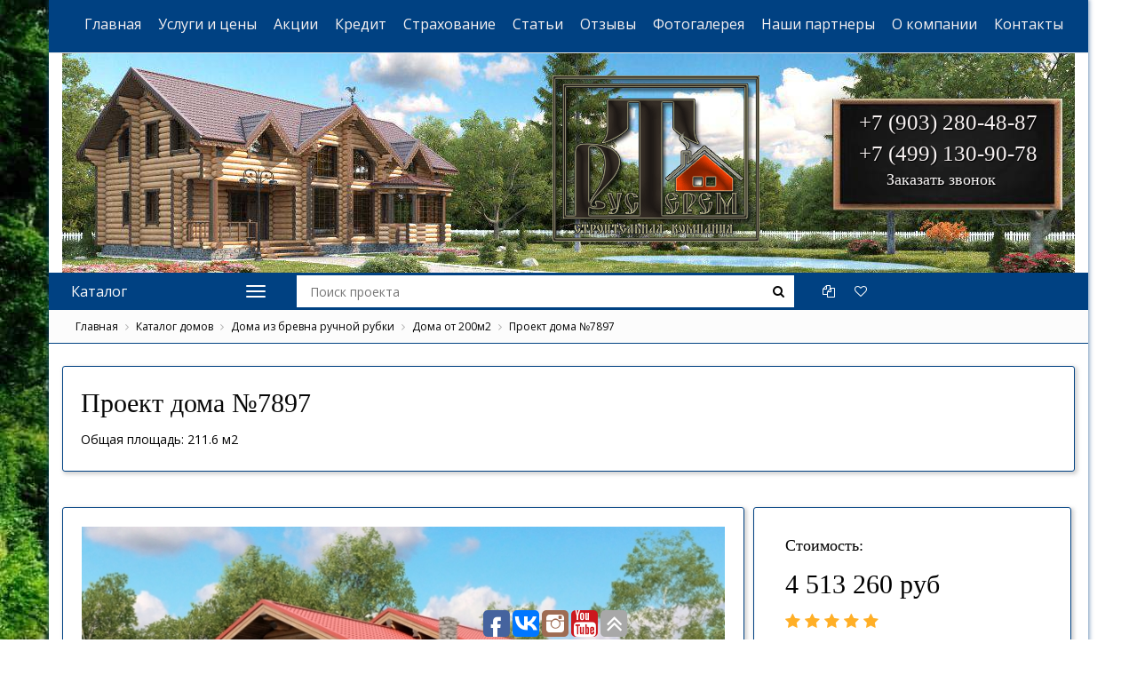

--- FILE ---
content_type: text/html; charset=utf-8
request_url: https://rldom.ru/products/Doma_do_200m2_Proekt_doma__7897
body_size: 45019
content:
<!DOCTYPE html>
<!--[if lt IE 7 ]> <html class="ie ie6 ie-lt10 ie-lt9 ie-lt8 ie-lt7 no-js" lang="ru"> <![endif]-->
<!--[if IE 7 ]>    <html class="ie ie7 ie-lt10 ie-lt9 ie-lt8 no-js" lang="ru"> <![endif]-->
<!--[if IE 8 ]>    <html class="ie ie8 ie-lt10 ie-lt9 no-js" lang="ru"> <![endif]-->
<!--[if IE 9 ]>    <html class="ie ie9 ie-lt10 no-js" lang="ru"> <![endif]-->
<!--[if gt IE 9]><!--><html class="no-js" lang="ru"><!--<![endif]-->
<html>
<head>
	<base href="https://rldom.ru/"/>

	
	<meta charset="utf-8">
    <meta http-equiv="X-UA-Compatible" content="IE=edge">
	<meta name="viewport" content="width=device-width, initial-scale=1">
	<meta name="description" content="Общая площадь: 211.6 м2 Жилая площадь:  98.3 м2" />
	<meta name="keywords"    content="Дома до 200м2 Проект дома № 7897" />
	
	
	<link rel="canonical" href="https://rldom.ru/products/Doma_do_200m2_Proekt_doma__7897"/>	
	<title>Дома до 200м2 Проект дома № 7897</title>

	<link href="design/multipurpose_9/images/favicon.ico" rel="icon"          type="image/x-icon"/>
	<link href="design/multipurpose_9/images/favicon.ico" rel="shortcut icon" type="image/x-icon"/>
	
	<link href='https://fonts.googleapis.com/css?family=Open+Sans:400,300,600&subset=latin,cyrillic' rel='stylesheet' type='text/css'>
	
 	
 	<!-- Bootstrap -->
    <link rel="stylesheet" href="design/multipurpose_9/css/font-awesome.css">
    <link rel="stylesheet" href="design/multipurpose_9/css/bootstrap.css">
	
	<!-- Main -->
    <link rel="stylesheet" href="design/multipurpose_9/css/style.css">
    <link rel="stylesheet" href="design/multipurpose_9/css/responsive.css">
 	<link rel="stylesheet" href="design/header.css">
	
	<!-- Slider -->
    <link rel="stylesheet" href="design/multipurpose_9/js/slider-pro/slider-pro.css">
	
	<!-- Owl carousel -->
    <link rel="stylesheet" href="design/multipurpose_9/js/owl-carousel/owl.carousel.css">
	
	<!-- Tabs -->
    <link rel="stylesheet" href="design/multipurpose_9/js/tabs/tabs.css">
	
	<!-- magnific-popup -->
    <link rel="stylesheet" href="design/multipurpose_9/js/mfp/magnific-popup.css">
 
	
	<!-- Notification -->
	
	<link rel="stylesheet" href="design/multipurpose_9/js/notify/ns-style-bar.css">
	
	<!-- Price slider -->
	<link rel="stylesheet" href="design/multipurpose_9/js/ion.rangeSlider/ion.rangeSlider.css" />
	<link rel="stylesheet" href="design/multipurpose_9/js/ion.rangeSlider/ion.rangeSlider.skinNice.css" />
	
    <!-- HTML5 shim and Respond.js for IE8 support of HTML5 elements and media queries -->
    <!-- WARNING: Respond.js doesn't work if you view the page via file:// -->
    <!--[if lt IE 9]>
      <script src="https://oss.maxcdn.com/html5shiv/3.7.2/html5shiv.min.js"></script>
      <script src="https://oss.maxcdn.com/respond/1.4.2/respond.min.js"></script>
    <![endif]-->

<script type="text/javascript">
    function teaser() {
        document.getElementById("slider").style.display = "block";
    };
    window.onload=teaser;
</script>

</head>
<body>
	
	<div class="container main-container">
		<div class="header">
			<div class="row top-line" id="top-line">
					<ul>
													
														<li >
								<a data-page="1" href="">Главная</a>
							</li>
																				
														<li >
								<a data-page="2" href="uslugi-i-tseny">Услуги и цены</a>
							</li>
																				
														<li >
								<a data-page="4" href="blog">Акции</a>
							</li>
																				
														<li >
								<a data-page="3" href="credit.htm">Кредит</a>
							</li>
																				
														<li >
								<a data-page="66" href="strahovanie.htm">Страхование</a>
							</li>
																				
																				
																				
																				
																				
																				
																				
																				
																				
																				
																				
																				
																				
																				
																				
																				
																				
																				
																				
																				
																				
																				
																				
																				
																				
																				
																				
																				
																				
																				
																				
																				
																				
																				
																				
																				
																				
																				
																				
														<li >
								<a data-page="49" href="articles">Статьи</a>
							</li>
																				
														<li >
								<a data-page="53" href="reviews2">Отзывы</a>
							</li>
																				
														<li >
								<a data-page="54" href="photos">Фотогалерея </a>
							</li>
																				
																				
																				
																				
																				
																				
																				
																				
																				
																				
																				
																				
														<li >
								<a data-page="68" href="nashi-partnery">Наши партнеры</a>
							</li>
																				
														<li >
								<a data-page="67" href="o-kompanii">О компании</a>
							</li>
																				
														<li >
								<a data-page="6" href="contact">Контакты</a>
							</li>
																				
																				
																				
																				
																				
														
					<li  id="compare_menu"><a href="compare" >Сравнение(0)</a></li>
						<li  id="wishlist_menu"><a href="wishlist" >Закладки(0)</a></li>
					</ul>
			</div>
			<div class="fon_logo">
			<div class="row">
				
				<div class="menu col-lg-6 col-md-12 col-lg-push-6">
					<ul>
						<li  id="compare_menu"><a href="compare" >Сравнение(0)</a></li>
						<li  id="wishlist_menu"><a href="wishlist" >Закладки(0)</a></li>
					</ul>
				</div>
				
				<div class="top-expand hidden">
					<i class="fa fa-angle-double-down"></i>
					<i class="fa fa-angle-double-up"></i>
				</div>

				<div class="col-lg-3 col-md-6 col-lg-pull-6">
					<div class="logo">
						<a href="./">ООО "РУСТЕРЕМ"</a>
					</div>
				</div>
				
				<div class="col-lg-3 col-md-6 col-lg-pull-6">
					<div class="phone">
						<p><span class="prefix">+7 (903) 280-48-87</span></p>
						<p><span class="prefix">+7 (499) 130-90-78</span></p>
						<a href="#mfp-callback" class="mfp-callback">Заказать звонок</a>

						<div id="mfp-callback" class="mfp-hide mfp-popup-md">
							<div class="title">
								<h4>Заказ звонка</h4>
							</div>
							
							<form id="form-callback">
								<div class="popup-inner">
									<div class="form-row clearfix">
										<label for="callback-name">Введите ваш номер телефона и&nbsp;мы&nbsp;свяжемся с&nbsp;Вами в&nbsp;ближайшее время</label>
										<input class="text-field phone-mask" type="text" name="phone" id="callback-name" value="" placeholder="+7" required>
									</div>

									<div class="text-center">
										<input type="submit" class="btn" value="Перезвоните мне">
										<div class="result"></div>
									</div>
								</div>
								
								<div class="success-box mfp-hidden">
									<h3>Ваша заявка принята</h3>
									<p>Мы свяжемся в Вами в течение 15 минут</p>
								</div>
							</form>
						</div>
					</div>
					</div>
				</div>
			</div>
		</div>
		
		<div class="row top-menu">
			<div class="col-md-3">
				<div class="megamenu-box ">
					<div class="open-menu">
						<span>Каталог</span>
						<div class="bars">
							<div class="bar"></div>
							<div class="bar"></div>
							<div class="bar"></div>
						</div>
					</div>

					<nav class="megamenu">
						
																		<ul>
													
															<li>
									<a  href="catalog/katalog-domov" data-category="21">Каталог домов</a>
																			<i class="fa fa-chevron-down menu-toggle"></i>
																						<ul>
													
															<li>
									<a class="selected" href="catalog/doma_oc_brevno" data-category="6">Дома из бревна ручной рубки</a>
																	</li>
																				
															<li>
									<a  href="catalog/proekt_brus" data-category="7">Дома из профилированного бруса</a>
																	</li>
																				
															<li>
									<a  href="catalog/doma-iz-brevna-i-brusa-kamernoj-sushki" data-category="22">Дома из бревна и бруса камерной сушки</a>
																	</li>
																				
															<li>
									<a  href="catalog/bani_brevno" data-category="8">Проекты бань из бруса и бревна</a>
																	</li>
																				
															<li>
									<a  href="catalog/proekty-odnoetazhnyh-domov" data-category="15">Проекты одноэтажных домов</a>
																	</li>
																				
															<li>
									<a  href="catalog/proekty-domov-so-vtorym-svetom" data-category="23">Проекты домов со вторым светом</a>
																	</li>
																				
															<li>
									<a  href="catalog/proekty-domov-s-erkerom" data-category="25">Проекты домов с эркером</a>
																	</li>
																				
															<li>
									<a  href="catalog/proekty-domov-s-garazhom" data-category="24">Проекты домов с гаражом</a>
																	</li>
																				
																			</ul>
												
																	</li>
																				
															<li>
									<a  href="catalog/Virtualnij_tur" data-category="11">Виртуальный тур</a>
																	</li>
																				
															<li>
									<a  href="catalog/Fundamenti" data-category="12">Типы фундамента</a>
																	</li>
																				
															<li>
									<a  href="catalog/proektirovanie" data-category="13">Проектирование</a>
																			<i class="fa fa-chevron-down menu-toggle"></i>
																						<ul>
													
															<li>
									<a  href="catalog/proektirovanie-derevyannyh-domov" data-category="26">Проектирование деревянных домов</a>
																	</li>
																				
															<li>
									<a  href="catalog/razreshenie-na-stroitelstvo" data-category="14">Разрешение на строительство</a>
																	</li>
																			</ul>
												
																	</li>
																				
																				
																				
															<li>
									<a  href="catalog/zvezdy-televideniya-o-nas" data-category="20">Звезды телевидения о нас</a>
																	</li>
																				
															<li>
									<a  href="catalog/politika-konfidentsialnosti" data-category="27">Политика конфиденциальности</a>
																	</li>
																			</ul>
												
					</nav>
				</div>
			</div>
			
			<div class="col-md-9 search-cart-box">
				<form class="search-box" action="products">
					<input class="search-input" type="text" name="keyword" value="" placeholder="Поиск проекта"/>
					<button type="submit" class="search-btn"><i class="fa fa-search"></i></button>
				</form>
				<div class="cart-box">
					<div class="informer" id="compare_informer">
						<a href="compare" class="informer-link">
	<div class="icon">
		<i class="fa fa-files-o"></i>
	</div>

	</a>

<div class="informer-dropdown">
	<div class="inner">
					В сравнении нет товаров
			</div>
</div>
					</div>
					
					<div class="informer" id="wishlist_informer">
						<a href="wishlist" class="informer-link">
	<div class="icon">
		<i class="fa fa-heart-o"></i>
	</div>

	</a>

<div class="informer-dropdown">
	<div class="inner">
					В закладках нет товаров
			</div>
</div>
					</div>
					
				</div>
			</div>
		</div>
		
					<div class="row breadcrumbs">
					<a href="./">Главная</a>
		<i class="fa fa-angle-right"></i> <a href="catalog/katalog-domov">Каталог домов</a>
		<i class="fa fa-angle-right"></i> <a href="catalog/doma_oc_brevno">Дома из бревна ручной рубки</a>
			<i class="fa fa-angle-right"></i> <a href="catalog/doma_oc_brevno/doma-ot-200m2">Дома от 200м2</a>
		<i class="fa fa-angle-right"></i> Проект дома №7897                

			</div>
				
					<div class="padding-both margin-bottom-30">
					<h1 data-product="72">Проект дома №7897</h1>
	<div class="annotation_product">
	<p>Общая площадь: 211.6 м2&nbsp; &nbsp;</p></div>

			</div>
		
		<div class="row">
						
			
						
							<div class="col-md-12">
					﻿

<!-- Modal Form CSS -->
<link href="/newmodal/style_modal.css" rel="stylesheet" type="text/css">
<link rel="stylesheet" href="https://cdnjs.cloudflare.com/ajax/libs/jquery-modal/0.9.2/jquery.modal.css" />



<!-- breadcrumbs -->


<div class="row product">
	<div class="col-md-5 margin-bottom-30 magnific-gallery">
		<div class="image">
						
						<a href="https://rldom.ru/files/products/7897.800x600.jpg?0d249a7af1917f37079a40df9ac1c98e" class="galleryItem">
				<img src="https://rldom.ru/files/products/7897.730x730.jpg?d2d3333da77e5f000090c57af9942c2c" alt="" />
			</a>
         
             <!--<span class="image_credit">Доступен в кредит от 5,5%</span>-->
					</div>

					<div class="thumbs clearfix">
									<div class="thumb">
						<a href="https://rldom.ru/files/products/341_4.800x600.jpg?05de435254a21b623f609a6117d1a843" class="galleryItem">
							<img src="https://rldom.ru/files/products/341_4.150x150.jpg?d3f6cc0442f54b852f8aecad669d62c8" alt="Проект дома №7897" />
						</a>
					</div>
														<div class="thumb">
						<a href="https://rldom.ru/files/products/341_5.800x600.jpg?8f535a52512405d23651769bcf2efcd2" class="galleryItem">
							<img src="https://rldom.ru/files/products/341_5.150x150.jpg?f6b1ad8cb9dc811e4e536db37ea21427" alt="Проект дома №7897" />
						</a>
					</div>
														<div class="thumb">
						<a href="https://rldom.ru/files/products/7897-4.800x600.jpg?e42d7493d6a5eb8db97b24348b45f604" class="galleryItem">
							<img src="https://rldom.ru/files/products/7897-4.150x150.jpg?6acb11785d4e0b2edd47abb25d035362" alt="Проект дома №7897" />
						</a>
					</div>
														<div class="thumb">
						<a href="https://rldom.ru/files/products/7897-1.800x600.jpg?8fd0cabdd4d9016c0bd6569b01aa9eb3" class="galleryItem">
							<img src="https://rldom.ru/files/products/7897-1.150x150.jpg?2068e31cd70664b16323a03fbcbc0720" alt="Проект дома №7897" />
						</a>
					</div>
								</div>
			<div class="thumbs clearfix">
														<div class="thumb">
						<a href="https://rldom.ru/files/products/7897-2.800x600.jpg?400ff63c858db5538c7d00c191c85c6c" class="galleryItem">
							<img src="https://rldom.ru/files/products/7897-2.150x150.jpg?ddd025c7c086828b8f54edf93302a7e7" alt="Проект дома №7897" />
						</a>
					</div>
														<div class="thumb">
						<a href="https://rldom.ru/files/products/7897-3.800x600.jpg?fadb4d465bb79465c929bc4686723d79" class="galleryItem">
							<img src="https://rldom.ru/files/products/7897-3.150x150.jpg?ae6fec09edcae541251d9e35a7f0226e" alt="Проект дома №7897" />
						</a>
					</div>
												</div>
			</div>
	
	<div class="col-md-7 margin-bottom-30">
		<div class="description"><p class="text2">Стоимость:</p>
						<p class="product-price" id="product_price_72">
					4 513 260 руб
					 
				</p>
						
							<div class="rate-product">
					<input	type="number" name="rate" class="rating" value="5" 
							data-max="5" 
							data-min="1" 
							data-icon-lib="fa" 
							data-active-icon="fa-star" 
							data-inactive-icon="fa-star-o"
							data-half-icon="fa-star-half-o"
							data-clearable-icon="fa-times" 
							data-votes="1" 
							data-id="72" 
					>
				</div>
						
			<table class="info">
				<tbody>
					<tr>
						<td>Кол-во кв.м.:</td>
						<td><a href="brands/doma-ot-200m2">Дома от 200м2</td>
					</tr>					
				</tbody>
			</table>
			
						<form class="variants" data-id="72" data-name="Проект дома №7897">
				<div class="options clearfix">
					<label class="select-variant ">
						<select name="variant" id="variant_72" class="orderby" data-productid="72">
															<option value="468" 
									data-price="4 513 260 руб" 
																		 data-name="Бревно оцил. Ø200"																		selected								>Бревно оцил. Ø200</option>
															<option value="469" 
									data-price="0 руб" 
																		 data-name="Бревно оцил. Ø220"																										>Бревно оцил. Ø220</option>
															<option value="470" 
									data-price="0 руб" 
																		 data-name="Бревно оцил. Ø240"																										>Бревно оцил. Ø240</option>
															<option value="471" 
									data-price="0 руб" 
																		 data-name="Бревно оцил. Ø260"																										>Бревно оцил. Ø260</option>
															<option value="472" 
									data-price="0 руб" 
																		 data-name="Бревно оцил. Ø280"																										>Бревно оцил. Ø280</option>
															<option value="2384" 
									data-price="0 руб" 
																		 data-name="Бревно оцил. камерной сушки"																										>Бревно оцил. камерной сушки</option>
															<option value="473" 
									data-price="0 руб" 
																		 data-name="Брус проф. 150мм"																										>Брус проф. 150мм</option>
															<option value="474" 
									data-price="0 руб" 
																		 data-name="Брус проф. 200мм"																										>Брус проф. 200мм</option>
															<option value="2385" 
									data-price="0 руб" 
																		 data-name="Брус проф. камерной сушки"																										>Брус проф. камерной сушки</option>
															<option value="475" 
									data-price="0 руб" 
																		 data-name="Брус клеен. 150мм"																										>Брус клеен. 150мм</option>
															<option value="476" 
									data-price="0 руб" 
																		 data-name="Брус клеен. 200мм"																										>Брус клеен. 200мм</option>
															<option value="477" 
									data-price="0 руб" 
																		 data-name="Ручная рубка Ø250"																										>Ручная рубка Ø250</option>
															<option value="478" 
									data-price="0 руб" 
																		 data-name="Ручная рубка Ø300"																										>Ручная рубка Ø300</option>
															<option value="479" 
									data-price="0 руб" 
																		 data-name="Фундамент 30x60"																										>Фундамент 30x60</option>
															<option value="480" 
									data-price="0 руб" 
																		 data-name="Фундамент 40x70"																										>Фундамент 40x70</option>
															<option value="481" 
									data-price="0 руб" 
																		 data-name="Доп. сваи"																										>Доп. сваи</option>
													</select>
					</label>
				</div>
			</form>
								
				<a href="#ex1" class="btn71" rel="modal:open">Получить расчёт</a>
					
			<table class="info compare-box">
				<tbody>
					<tr>
						<td>
															<a href="compare" class="to-compare " data-id="72" data-name="Проект дома №7897"><i class="fa fa-files-o"></i> <span>К сравнению</span></a>
													</td>
					</tr>
					<tr>
						<td>
															<a href="wishlist" class="to-wishlist " data-id="72" data-name="Проект дома №7897"><i class="fa fa-heart-o"></i> <span>В закладки</span></a>
													</td>
					</tr>
				</tbody>
			</table>		
		</div>
		
     	<div class="info_add"><a href="/credit.htm"><img src="/files/uploads/domkliksber.png" width="190" height="75" alt="domkliksber" title="domkliksber"></a></div>
     
		<!-- Image for cart notification -->
		<div style="overflow: hidden; opacity: 0; width: 0px; height:0px;">
						<img id="product_image_72" src="https://rldom.ru/files/products/7897.55x55.jpg?b3301b940065698adf37cc4731cd09f2" alt="notify_thumb">
					</div>
	</div>
</div>

<div class="cd-tabs">
	<nav>
		<ul class="cd-tabs-navigation">			
							<li><a href="#0" data-content="features" >Характеристики</a></li>
						
							<li><a href="#0" data-content="description" class="selected">Описание</a></li>
						
			<li><a href="#0" data-content="comments" >Комментарии (0)</a></li>
		</ul>
	</nav>

	<ul class="cd-tabs-content">
		

				<li data-content="features" >
							<table class="product-features">
											<tr>
							<th>Общая площадь</th>
							<td>211.6 м2</td>
						</tr>
											<tr>
							<th>Жилая площадь</th>
							<td>98.3 м2</td>
						</tr>
											<tr>
							<th>Высота первого этажа</th>
							<td>2.6 м</td>
						</tr>
											<tr>
							<th>Высота боковых стен мансарды</th>
							<td>1.2 м</td>
						</tr>
											<tr>
							<th>Размер</th>
							<td>15,4х11,3</td>
						</tr>
											<tr>
							<th>Кол-во этажей</th>
							<td>1 этаж +мансарда</td>
						</tr>
											<tr>
							<th>Кол-во спален</th>
							<td>5</td>
						</tr>
											<tr>
							<th>Кол-во сан узлов</th>
							<td>2</td>
						</tr>
											<tr>
							<th>Кол-во балконов</th>
							<td>нет</td>
						</tr>
											<tr>
							<th>Площадь гостиной</th>
							<td>23,5 м.кв</td>
						</tr>
											<tr>
							<th>Площадь кухни</th>
							<td>9,7 м.кв</td>
						</tr>
									</table>
					</li>
				<li data-content="description" class="selected">
			<p><span style="font-size: medium;">Данный проект можно выполнить&nbsp;из бревна ручной рубки, оцилиндрованного бревна (естественной влажности и камерной сушки), профилированного бруса (естественной влажности и камерной сушки) и клееного бруса.</span></p><h2>Состав базовой комплектации дома:</h2><p><span><br /></span></p><p><span style="text-decoration: underline;">Стены</span></p><ul><li>монтаж стен из оцилиндрованного бревна, бревна ручной работы , профилированного бруса согласно проекта;</li><li>высота потолка первого этажа - 2,6 м.</li><li>боковые стены мансарды приподняты на 1,2 м.</li><li>диаметр бревна или сечение бруса согласно запроса;</li><li>между бревен, брусьев прокладывается&nbsp;&nbsp;межвенцовый утеплитель;</li><li>соединение брусьев, бревна&nbsp; по вертикали на деревянных нагелях диаметром 20мм, забитых с шагом 1-1,5м в заранее просверленные отверстия в шахматном порядке;</li><li>материал стен обрабатывается антисептиком.</li><li>на фронтонах, &nbsp;коньковых элементах используется пружинный узел &laquo;Сила&raquo;</li></ul><p><span style="text-decoration: underline;"><br /></span></p><p><span style="text-decoration: underline;">Перекрытия</span></p><p>Сечение бруса зависит от выбранного материала строительства.</p><ul><li>укладка лаг пола из бруса с шагом &nbsp;600мм;</li><li>монтаж балок перекрытия из бруса с шагом 600 мм;</li><li>лаги пола, балки перекрытия обрабатываются антисептиком.</li></ul><p><span><br /></span></p><p><span style="text-decoration: underline;">Стропильная конструкция</span></p><p>стропильная конструкция из доски 200*50 мм с шагом 600мм;</p><ul><li>скользящие опоры, либо усиленные крепежные &nbsp;уголки, в зависимости от проекта кровли;</li><li>обрешетка из доски 150*25 мм;</li><li>временная кровля - рубероид;</li><li>прижимные рейки;</li><li>стропила &nbsp;обрабатываются антисептиком&nbsp;</li></ul><p><br /><span style="text-decoration: underline;">Дополнительные работы, входящие в стоимость строительства</span></p><p>проектная документация;</p><ul><li>контроль качества</li><li>организация проживания строительной бригады;</li><li>доставка материалов на объект;</li><li>разгрузка материалов;</li><li>устройство лесов;</li><li>уборка строительного мусора.</li></ul><p></p><p><span style="text-decoration: underline;">В стоимость устройства фундамента входит:</span></p><p><span>выезд прораба&nbsp;&nbsp;для привязки дома на участке;</span></p><ul><li>земляные работы;</li><li>устройство песчаной подушки толщиной 30см послойно утрамбованной;</li><li>монтаж опалубки, устройство&nbsp;&nbsp;арматурного каркаса;</li><li>заливка ленточного монолитного армированного фундамента 300*600 мм</li><li>при необходимости - установка на буронабивных свай диаметром 250 мм,</li><li>глубина заложения сваи - 1700 мм;</li><li>бетон М-300 (класс В-22 ,5);</li><li>гидроизоляция по поверхности фундамента.</li></ul><p></p><p><span style="text-decoration: underline;">Доставка материала:</span></p><p>Бесплатная доставка материала для строительства дома осуществляется на протяженности - 70 км. от МКАД</p><p>Стоимость разработки индивидуального проекта - от 200р за квадратный метр. При заказе строительства данного проекта в нашей компании, стоимость проектных работ возмещается.</p>
		</li>
				<li data-content="comments" >
			<div class="comments">
									<p class="no-comments">Пока нет комментариев</p>
								
				<form class="comment_form" method="post">
					<h2>Написать комментарий</h2>
					
					<div class="row">
						<div class="col-md-6">
												
							<div class="form-row clearfix">
								<div class="my_col_half first">
									<label for="comment_name">Имя</label>	
									<input class="text-field" type="text" id="comment_name" name="name" value="" required>
								</div>
							</div>
						 
							<div class="form-row clearfix">
								<label for="comment_text">Комментарий</label>	
								<textarea class="text-field" id="comment_text" name="text" rows="5" required></textarea>
							</div>
							
							<div class="form-row clearfix">
								<div class="my_col_half first">
									<label for="comment_captcha">Введите код с картинки</label>
									
									<div class="captcha-box">
										<input class="text-field" id="comment_captcha" type="text" name="captcha_code" value="" required>
										<img src="captcha/image.php?1582"/>
									</div> 
								</div>
							</div>
							
							<input class="btn" type="submit" name="comment" value="Отправить" />
						</div>
					</div>
				</form>
			</div>
		</li>
	</ul>
</div>



<div id="ex1" class="popup container33" style="display:none">
	<div class="okno_header">
		<div style="font-weight: bold;" class="modal-title">Эксперт ответит на любые вопросы по срокам, стоимости и комплектации Проект дома №7897</div>
	</div>
  <div class="okno_body form_order_okno clearfix">
		<div class="hidden-xs">
         <img src="https://rldom.ru/files/products/7897.700x500w.jpg?726efeb4f2a88335d3b4a2bf1d9d26ca">
		</div>

			<form id="modalform">
				<input type="text" id="modal-name" class="form-control" placeholder="Ваше имя">
				<input type="text" id="modal-phone" class="form-control" placeholder="Контактный телефон">
				<input type="email" id="modal-email" class="form-control" placeholder="E-Mail">
				<!--<textarea id="modal-text" name="text" placeholder="Укажите материал строительства и номер проекта"></textarea>-->

				<input id="modal-material" name="material" type="hidden">
				<label for="material" class="select-variant ">
					<select name="variant" id="variant_72" class="orderby" data-productid="72" onchange="this.form.material.value = this.selectedIndex === -1 ? '' : this.options[this.selectedIndex].text">
													<option value="468" 
								data-price="4 513 260 руб" 
																 data-name="Бревно оцил. Ø200"																selected							>Бревно оцил. Ø200</option>
													<option value="469" 
								data-price="0 руб" 
																 data-name="Бревно оцил. Ø220"																							>Бревно оцил. Ø220</option>
													<option value="470" 
								data-price="0 руб" 
																 data-name="Бревно оцил. Ø240"																							>Бревно оцил. Ø240</option>
													<option value="471" 
								data-price="0 руб" 
																 data-name="Бревно оцил. Ø260"																							>Бревно оцил. Ø260</option>
													<option value="472" 
								data-price="0 руб" 
																 data-name="Бревно оцил. Ø280"																							>Бревно оцил. Ø280</option>
													<option value="2384" 
								data-price="0 руб" 
																 data-name="Бревно оцил. камерной сушки"																							>Бревно оцил. камерной сушки</option>
													<option value="473" 
								data-price="0 руб" 
																 data-name="Брус проф. 150мм"																							>Брус проф. 150мм</option>
													<option value="474" 
								data-price="0 руб" 
																 data-name="Брус проф. 200мм"																							>Брус проф. 200мм</option>
													<option value="2385" 
								data-price="0 руб" 
																 data-name="Брус проф. камерной сушки"																							>Брус проф. камерной сушки</option>
													<option value="475" 
								data-price="0 руб" 
																 data-name="Брус клеен. 150мм"																							>Брус клеен. 150мм</option>
													<option value="476" 
								data-price="0 руб" 
																 data-name="Брус клеен. 200мм"																							>Брус клеен. 200мм</option>
													<option value="477" 
								data-price="0 руб" 
																 data-name="Ручная рубка Ø250"																							>Ручная рубка Ø250</option>
													<option value="478" 
								data-price="0 руб" 
																 data-name="Ручная рубка Ø300"																							>Ручная рубка Ø300</option>
													<option value="479" 
								data-price="0 руб" 
																 data-name="Фундамент 30x60"																							>Фундамент 30x60</option>
													<option value="480" 
								data-price="0 руб" 
																 data-name="Фундамент 40x70"																							>Фундамент 40x70</option>
													<option value="481" 
								data-price="0 руб" 
																 data-name="Доп. сваи"																							>Доп. сваи</option>
											</select>
				</label>

				<input id="modal-file" class="file" type="file">

				</select><br>
				<label><input type="checkbox" id="person2" value="Да" checked=""><span>Согласен на обработку персональных данных</span></label>
				
				<div class="clearfix"></div>
				<button type="submit" class="button">Получить расчёт</button>
				<div class="modal_order_info_gray" style="width: 100%;">
<?php $uri=$_SERVER['REQUEST_URI']; ?>
<input type="hidden" name="url" value="<?=$uri;?>">
<input type="hidden" id="modal-project" value="Проект дома №7897">
				</div>
			</form>  
	</div>
	<div class="okno_footer clearfix">
  </div>
</div>

<div id="ex2" class="popup2 container33" style="display:none">
	<center>
		<h3>Заявка отправлена!</h3>
	</center>
</div>



<script src="/newmodal/modal.js"></script>
<script src="https://cdnjs.cloudflare.com/ajax/libs/jquery/3.3.1/jquery.min.js"></script>
<script src="https://cdnjs.cloudflare.com/ajax/libs/jquery-modal/0.9.1/jquery.modal.min.js"></script>

				</div>
					</div>

		

		<div class="row footer">
						<div class="col-md-3 visible-lg">
				<h4>Каталог</h4>

				<ul class="menu">
											
													<li>
								<a  href="catalog/katalog-domov" data-category="21">Каталог домов</a>
							</li>
																	
													<li>
								<a  href="catalog/Virtualnij_tur" data-category="11">Виртуальный тур</a>
							</li>
																	
													<li>
								<a  href="catalog/Fundamenti" data-category="12">Типы фундамента</a>
							</li>
																	
													<li>
								<a  href="catalog/proektirovanie" data-category="13">Проектирование</a>
							</li>
																	
																	
																	
													<li>
								<a  href="catalog/zvezdy-televideniya-o-nas" data-category="20">Звезды телевидения о нас</a>
							</li>
																	
													<li>
								<a  href="catalog/politika-konfidentsialnosti" data-category="27">Политика конфиденциальности</a>
							</li>
												
				</ul>
			</div>
						
			<div class="col-md-3 visible-lg">
				<h4>Информация</h4>
				
				<ul class="menu">
									
										<li >
						<a data-page="1" href="">Главная</a>
					</li>
														
										<li >
						<a data-page="2" href="uslugi-i-tseny">Услуги и цены</a>
					</li>
														
										<li >
						<a data-page="4" href="blog">Акции</a>
					</li>
														
										<li >
						<a data-page="3" href="credit.htm">Кредит</a>
					</li>
														
										<li >
						<a data-page="66" href="strahovanie.htm">Страхование</a>
					</li>
														
														
														
														
														
														
														
														
														
														
														
														
														
														
														
														
														
														
														
														
														
														
														
														
														
														
														
														
														
														
														
														
														
														
														
														
														
														
														
										<li >
						<a data-page="49" href="articles">Статьи</a>
					</li>
														
										<li >
						<a data-page="53" href="reviews2">Отзывы</a>
					</li>
														
										<li >
						<a data-page="54" href="photos">Фотогалерея </a>
					</li>
														
														
														
														
														
														
														
														
														
														
														
														
										<li >
						<a data-page="68" href="nashi-partnery">Наши партнеры</a>
					</li>
														
										<li >
						<a data-page="67" href="o-kompanii">О компании</a>
					</li>
														
										<li >
						<a data-page="6" href="contact">Контакты</a>
					</li>
														
														
														
														
														
													</ul>
			</div>
			
			<div class="col-md-3">
				<h4>Контакты</h4>

				<ul class="menu contacts">
					<li><i class="fa fa-map-marker"></i>Москва, Новорязанское шоссе, д. 5, выставочный дом 43</li>
                    <li><i class="fa fa-map-marker"></i>Москва, Дзержинское шоссе, вл. 7/7, выставочный дом 10</li>
					<li><i class="fa fa-at"></i>tsnstroy8@yandex.ru</li>
					<li><i class="fa fa-phone"></i>+7 (903) 280 4887</li>
					<li><i class="fa fa-mobile"></i>+7 (499) 130 9078</li>
				</ul>
			</div>
			
			<div class="col-md-3">
				<h4>Новостная рассылка</h4>
				
				<p>Получайте первыми информацию о наших новых проектах, специальных предложениях и акциях.</p>
				
				<form method="post" id="newsletter_form" class="newsletter_form">
					<input class="subscribe-input" name="email" type="email" placeholder="Ваш Email ..." required>
					<button type="submit" name="submit" class="subscribe-button">
						<i class="fa fa-paper-plane"></i>
						<i class="fa fa-check"></i>
					</button>
				</form>
			</div>
		</div>

		<div class="row page-bottom">
			<div class="col-md-6">
				<p class="copyright">© 1997–2019  ООО «РУСТЕРЕМ»</p>
			</div>
		</div>
	</div>
	
	<!-- jQuery -->
    <script src="https://ajax.googleapis.com/ajax/libs/jquery/1.11.3/jquery.min.js"></script>
 	<link rel="stylesheet" href="/fancybox/jquery.fancybox.css">
	<script src="/fancybox/jquery.fancybox.pack.js"></script>
	
    <!-- Bootstrap -->
    <script src="design/multipurpose_9/js/bootstrap.min.js"></script>
	<script src="design/multipurpose_9/js/bootstrap-rating-input.js"></script>
	<script src="design/multipurpose_9/js/classie.min.js"></script>
	<script src="design/multipurpose_9/js/modernizr.min.js"></script>
	
	<!-- Slider -->
	<script src="design/multipurpose_9/js/slider-pro/jquery.sliderPro.min.js"></script>
	
	<!-- Owl carousel -->
	<script src="design/multipurpose_9/js/owl-carousel/owl.carousel.min.js"></script>
	
	<!-- Parallax -->
	<script src="design/multipurpose_9/js/jquery.pureparallax.js"></script>
	
	<!-- Tabs -->
	<script src="design/multipurpose_9/js/tabs/tabs.js"></script>

	<!-- Magnific popup -->
	<script src="design/multipurpose_9/js/mfp/jquery.magnific-popup.min.js"></script>
	
	<!-- Ajax cart -->
	<script src="design/multipurpose_9/js/ajax_cart.js"></script>
	
	<!-- Notification -->
	<script src="design/multipurpose_9/js/notify/notificationFx.js"></script>

	<!-- Price slider -->
	<script src="design/multipurpose_9/js/ion.rangeSlider/ion.rangeSlider.min.js"></script>
	
	<script src="design/multipurpose_9/js/jquery.maskedinput.min.js"></script>
	<script src="design/multipurpose_9/js/jquery.matchHeight.js"></script>
 
	
	
		
	<!-- Autocomple -->
	<script src="design/multipurpose_9/js/autocomplete/jquery.autocomplete-min.js"></script>

	<!-- Custom -->
	<script src="design/multipurpose_9/js/custom.js"></script>
	<!-- RedHelper -->
<script id="rhlpscrtg"  class="no-print" type="text/javascript" charset="utf-8" async 
  src="https://web.redhelper.ru/service/main.js?c=stals76">
</script> 
<!--/Redhelper -->	
		<a href="#" class="scrollup">Наверх</a>
 
 
 

<script>
 
</script>



<!-- Yandex.Metrika informer -->
<!-- 
<a href="http://metrika.yandex.ru/stat/?id=18324841&from=informer"
target="_blank" rel="nofollow"><img src="//bs.yandex.ru/informer/18324841/3_1_FFFFFFFF_EFEFEFFF_0_pageviews"
style="width:88px; height:31px; border:0;" alt="Яндекс.Метрика" title="Яндекс.Метрика: данные за сегодня (просмотры, визиты и уникальные посетители)" onclick="try{Ya.Metrika.informer({i:this,id:18324841,type:0,lang:'ru'});return false}catch(e){}"/></a>  -->
<!-- /Yandex.Metrika informer -->

<!-- Yandex.Metrika counter -->
<script type="text/javascript">
(function (d, w, c) {
    (w[c] = w[c] || []).push(function() {
        try {
            w.yaCounter18324841 = new Ya.Metrika({id:18324841,
                    webvisor:true,
                    clickmap:true,
                    trackLinks:true,
                    accurateTrackBounce:true});
        } catch(e) { }
    });

    var n = d.getElementsByTagName("script")[0],
        s = d.createElement("script"),
        f = function () { n.parentNode.insertBefore(s, n); };
    s.type = "text/javascript";
    s.async = true;
    s.src = (d.location.protocol == "https:" ? "https:" : "http:") + "//mc.yandex.ru/metrika/watch.js";

    if (w.opera == "[object Opera]") {
        d.addEventListener("DOMContentLoaded", f);
    } else { f(); }
})(document, window, "yandex_metrika_callbacks");
</script>
<noscript><div><img src="//mc.yandex.ru/watch/18324841" style="position:absolute; left:-9999px;" alt="" /></div></noscript>
<!-- /Yandex.Metrika counter -->
 
<!-- Global site tag (gtag.js) - Google Analytics -->
<script async src="https://www.googletagmanager.com/gtag/js?id=UA-158955859-2">
</script>
<script>
window.dataLayer = window.dataLayer || [];
function gtag(){dataLayer.push(arguments);}
gtag('js', new Date());
gtag('config', 'UA-158955859-2');
</script>

	
	

	
 
<script type="text/javascript">(function(w,doc) {
if (!w.__utlWdgt ) {
    w.__utlWdgt = true;
    var d = doc, s = d.createElement('script'), g = 'getElementsByTagName';
    s.type = 'text/javascript'; s.charset='UTF-8'; s.async = true;
    s.src = ('https:' == w.location.protocol ? 'https' : 'http')  + '://w.uptolike.com/widgets/v1/uptolike.js';
    var h=d[g]('body')[0];
    h.appendChild(s);
}})(window,document);
</script>



<script type="text/javascript">(function(w,doc) {
if (!w.__utlWdgt ) {
    w.__utlWdgt = true;
    var d = doc, s = d.createElement('script'), g = 'getElementsByTagName';
    s.type = 'text/javascript'; s.charset='UTF-8'; s.async = true;
    s.src = ('https:' == w.location.protocol ? 'https' : 'http')  + '://w.uptolike.com/widgets/v1/uptolike.js';
    var h=d[g]('body')[0];
    h.appendChild(s);
}})(window,document);
</script>
<div data-mobile-view="true" data-share-size="30" data-like-text-enable="false" data-background-alpha="0.0" data-pid="1868783" data-mode="follow" data-background-color="#ffffff" data-follow-yt="channel/UCZ9oT873x3H3C4EY2P6eLWQ" data-share-shape="round-rectangle" data-share-counter-size="12" data-icon-color="#ffffff" data-mobile-sn-ids="fb.vk.tw.ok.wh.tm.vb." data-text-color="#000000" data-buttons-color="#FFFFFF" data-counter-background-color="#ffffff" data-share-counter-type="disable" data-orientation="fixed-bottom" data-following-enable="false" data-sn-ids="fb.vk.in.yt." data-follow-in="rusterem" data-preview-mobile="false" data-selection-enable="true" data-exclude-show-more="false" data-share-style="1" data-follow-vk="rus_terem" data-counter-background-alpha="1.0" data-top-button="true" data-follow-fb="rusterem" class="uptolike-buttons" ></div>

 
</body>
</html><!--
memory peak usage: 2177448 bytes
page generation time: 0.051636934280396 seconds
-->

--- FILE ---
content_type: text/css
request_url: https://rldom.ru/design/multipurpose_9/css/style.css
body_size: 48291
content:
html{
	overflow-y: scroll
}
body{
	font-family: 'Open Sans', Arial, sans-serif;
	color: #030303;
	background-image: url(../images/Nature_Forest_Eastern_Forest_016578_.jpg);
	background-attachment: fixed;
}
a{
	color: #030303;
	transition: color .3s ease;
	text-decoration: none;
}
a:hover,
a:focus {
	color: #ada7a7;
	text-decoration: none;
}
p{
	margin: 0;
	padding: 0 0 5px;
}
img{
	max-width: 100%;
	padding-top: 1px;
	padding-right: 1px;
	padding-bottom: 1px;
	padding-left: 1px;
}

h1 {
	font-size: 30px;
	font-weight: 500;
	color: #070707;
	margin: 0 0 10px;
	font-family: Cambria, "Hoefler Text", "Liberation Serif", Times, "Times New Roman", serif;
}
h2 {
	font-size: 30px;
	font-weight: 300;
	color: #030303;
	font-family: Cambria, "Hoefler Text", "Liberation Serif", Times, "Times New Roman", serif;
}
h3 {
	font-size: 24px;
	font-weight: 300;
	color: #556273

}
h4{
	font-size: 18px;
	font-weight: 300;
	color: #556273
}
h5{
	font-size: 14px;
	color: #556273
}
.main-container{
	box-shadow: 0 0 5px 1px #00418294;
	background: #fff;
}
.dummy{
	background: #fcfcfc;
	border: 1px solid #717273;
	padding: 3px;
	text-align: center;
	color: #d5dadf;
	font-family: monospace;
	margin-bottom: 25px;
	border-radius: 3px;
}
.margin-bottom-30{
	margin-bottom: 30px
}
.text-center{
	text-align: center!important
}

#loader {
	background: #fff;
	bottom: 0;
	display: block;
	height: 100%;
	left: 0;
	position: fixed;
	right: 0;
	top: 0;
	width: 100%;
	z-index: 1000000
}
#loader .l-inner{
	position: relative;
	display: block;
	width: 57px;
	height: 57px;
	top: 50%;
	left: 50%;
	margin: -50px auto auto -50px;
}
#loader .l-box {
	width: 25px;
	height: 25px;
	background: #EFA667;
	opacity: 0;
	animation: load 2.5s linear infinite;
}
#loader .l-box:nth-of-type(1) {
	position: absolute;
	top: 2px;
	left: 2px;
}
#loader .l-box:nth-of-type(2) {
	position: absolute;
	top: 2px;
	right: 2px;
	animation-delay: -0.25s;
}
#loader .l-box:nth-of-type(3) {
	position: absolute;
	bottom: 2px;
	right: 2px;
	animation-delay: -0.5s;
}
#loader .l-box:nth-of-type(4) {
	position: absolute;
	bottom: 2px;
	left: 2px;
	animation-delay: -0.75s;
}

@keyframes load {
	0% {
		opacity: 0;
	}
	30% {
		opacity: 0;
	}
	90% {
		opacity: 1;
	}
	100% {
		opacity: 0;
	}
}

/* Basic */
.labels{
	position: absolute;
	top: 10px;
	right: -2px;
	z-index: 9;
}
.labels .label{
	background: #556273;
	margin-bottom: 10px;
	padding: 2px 15px 2px 12px;
	text-align: center;
	color: #fff;
	font-size: 12px;
	line-height: 18px;
	position: relative;
	border-bottom: 1px solid #efa667;
	text-shadow: -1px -1px rgba(0, 0, 0, 0.15);
	font-weight: 600;
}
.labels .label:before{
	position: absolute;
	content: '';
	border-top: 0px solid transparent;
	border-bottom: 23px solid transparent;
	border-right: 11px solid #556273;
	left: -11px;
	top: 0;
}
.labels .label.sale{
	background: #d32348;
	border-bottom-color: #b41e3d;
}
.labels .label.sale:before{
	border-right-color: #D32348;
}

/* Header */
.header .top-line{
	display: block;
	padding: 20px 15px 5px;
	border-bottom: 1px solid #E5E8EB;
	background-color: #004182;
	font-size: 16px;
}
.header .top-line a{
	color: #F7F2F2
}
.header .top-line a:hover,
.header .top-line a:focus {
	color: #ada7a7;
	text-decoration: none;
}

.header .top-line li{
	display: inline-block;
	padding: 0 15px 5px 0;
}
.header .top-line li.selected a{
	color: #efa667;
}



.header .top-expand{
	background: #FCFCFC;
	border-bottom: 1px solid #E5E8EB;
	text-align: center;
	padding: 5px 0;
	margin-bottom: 10px;
	cursor: pointer;
}

.header .logo{
	margin-bottom: 5px;
}
.header .logo a{
	display: block;
	padding: 24px 0 24px 20px;
	font-size: 2px;
	line-height: 42px;
	color: #556273;
	text-decoration: none;
	max-width: 233px;
	margin-top: 55px;
	margin-right: auto;
	margin-left: auto;
	margin-bottom: 0;
	background-repeat: no-repeat;
	background-image: url(../images/logo.png);
	min-width: 500px;
	max-height: 187px;
	min-height: 187px;
}
.header .fon_logo{
	max-height: 80%;
	background-image: url(../images/bg2-23.jpg);
}
.header .phone{
	text-align: center;
	margin-bottom: 5px;
	color: #F8F2F2;
	text-shadow: 1px 1px 1px #000000;
	font-family: Times, "Times New Roman";
}
.header .phone p{
	font-size: 20px;
	font-weight: 400;
	padding: 0;
}
.header .phone p .prefix{
	font-size: 25px;
	font-weight: 400;
	margin-left: 15px;
}
.header .phone a{
	font-size: 18px;
}
.header .phone a:hover,
.header .phone a:focus{
	outline: none
}
.header .menu {
	display: none;
	padding: 20px 15px 5px;
	border-bottom: 1px solid #E5E8EB;
	background: #FCFCFC;
}
.header .menu ul{
	margin: 0;
	padding: 0;
	list-style: none;
}
.header .menu li{
	display: inline-block;
	padding: 0 20px 15px 0;
}
.header .menu li.selected a{
	color: #EC4863
}
.header .fa-angle-double-up{ display: none}
.header.expanded .fa-angle-double-down{ display: none}
.header.expanded .fa-angle-double-up{ display: inline}

.header.expanded .top-line{
	display: block;
}
.header.expanded .menu{
	display: block;
}
/* Top menu */
.top-menu {
	background: #004182;
}

/* Top menu - search */
.top-menu .search-box{
	position: relative;
	padding: 3px 0;
}
.top-menu .search-box .search-input{
	width: 100%;
	border: none;
	padding: 5px 15px;
	height: 36px;
	outline: none;
}
.top-menu .search-box .search-btn{
	position: absolute;
	top: 3px;
	right: 0;
	background: none;
	border: none;
	width: 36px;
	height: 36px;
	padding: 0;
}

/* Top menu - cart */

.top-menu .cart-box{
	margin: 3px 0 6px
}

.top-menu .informer{
	position: relative;
	
	transition: all .3s ease;
}
.top-menu .informer .informer-link{
	display: block;
}
.top-menu .informer .icon{
	color: #fff;
	line-height: 36px;
	text-align: center;
	width: 36px;
	height: 36px;
}
.top-menu .informer .count{
	position: absolute;
	top: -14px;
	left: 50%;
	background: #FFEED0;
	border: 1px solid #D8C5A3;
	color: #948872;
	width: 20px;
	margin-left: -10px;
	border-radius: 3px;
	font-size: 12px;
	line-height: 20px;
	height: 20px;
	text-align: center;
}
.top-menu .informer.informer-cart{
	border: none;
}
.top-menu .informer.informer-cart .informer-text{
	font-size: 12px;
	padding-left: 10px;
}
.top-menu .informer.informer-cart .icon{
	width: 100%;
}
.top-menu .informer.informer-cart .count{
	display: none;
}

.top-menu .informer .informer-dropdown{
	visibility: hidden;
	opacity: 0;
	position: absolute;
	transition: all .3s ease;
	transform: translateY(10px);
	width: 200px;
	right: 0;
	top: 100%;
	margin-right: -82px;
	z-index: 99;
	padding: 8px 0 0;
}
.top-menu .informer .informer-dropdown .inner{
	font-size: 12px;
	padding: 10px 15px;
	text-align: center;
	background: #fff;
	border: 1px solid #EFA667;
	position: relative;
	z-index: 9;
	border-radius: 3px;
}
.top-menu .informer .informer-dropdown:before{
	display: block;
	content: '';
	position: absolute;
	top: 5px;
	right: 100px;
	border: 1px solid #EFA667;
	width: 10px;
	height: 10px;
	background: #fff;
	z-index: -1;
	transform: rotate(45deg);
	margin-right: -5px;
}
.top-menu .informer .informer-dropdown:after{
	display: block;
	content: '';
	position: absolute;
	top: 8px;
	right: 100px;
	width: 8px;
	height: 1px;
	background: #fff;
	z-index: 10;
	margin-right: -4px;
}


.top-menu .informer.informer-cart .informer-dropdown{
	margin: 0;
	width: 320px;
	display: none;
}
.top-menu .informer.informer-cart .informer-dropdown .inner{
	text-align: left;
}
#annotation_product{
	position: relative;
	border: 1px solid #efa667;
	padding: 20px;
	text-align: center;
	margin-bottom: 20px;
	border-radius: 3px;
	box-shadow: 2px 2px 4px 1px #b9b8b8a3;
	}
.top-menu .informer.informer-cart .informer-products{
	margin: 0;
	padding: 0;
	list-style: none;
}
.top-menu .informer.informer-cart .informer-products li{
	border-bottom: 1px solid #E5E8EB;
	position: relative;
	margin-bottom: 10px;
	padding: 0 0 10px;
}
.top-menu .informer.informer-cart .informer-products .image{
	float: left;
	width: 45px;
	text-align: center;
	height: 45px;
	line-height: 45px;
}
.top-menu .informer.informer-cart .informer-products .details{
	padding: 0 20px 0 55px;
	min-height: 45px;
}
.top-menu .informer.informer-cart .informer-products .name{
	padding: 0 0 10px;
}
.top-menu .informer.informer-cart .informer-products .informer-remove{
	color: #C5C5C5;
	position: absolute;
	top: 0;
	right: 0;
	width: 20px;
	text-align: center;
	cursor: pointer;
	transition: color .3s ease;
}
.top-menu .informer.informer-cart .informer-products .informer-remove:hover{
	color: #FF4866;
}
.top-menu .informer.informer-cart .informer-products .more{
	text-align: center;
}
.top-menu .informer.informer-cart .informer-bottom{
	padding: 10px 0px;
}
.top-menu .informer.informer-cart .informer-bottom .informer-total{
	float: left;
	line-height: 27px;
	padding: 0;
	font-weight: 600;
}
.top-menu .informer.informer-cart .informer-bottom .btn{
	float: right;
	margin: 0;
}
.top-menu .informer.informer-cart .informer-empty{
	text-align: center;
	padding: 0;
}


.top-menu .informer:hover{
	background: #EFA667;
}
.top-menu .informer:hover .informer-dropdown{
	visibility: visible;
	opacity: 1;
	transform: translateY(0px);
}
#compare_informer,
#wishlist_informer{
	display: none
}
/* Megamenu */
.megamenu-box {
	position: relative;
	z-index: 19;
}
.megamenu-box .open-menu{
	position: relative;
	color: #FCFBFB;
	font-size: 16px;
	padding: 10px 15px;
	cursor: pointer;
}
.megamenu-box .open-menu .bars{
	position: absolute;
	top: 50%;
	right: 15px;
	margin-top: -7px;
}
.megamenu-box .open-menu .bars .bar{
	display: block;
	width: 22px;
	height: 2px;
	border-radius: 1px;
	background: #fffefe;
	margin-bottom: 4px;
}

.megamenu ul {
	list-style: none;
	margin: 0;
	padding: 10px 0 0 15px;
	display: none
}
.megamenu li {
	position: relative;
	margin-bottom: 3px;
	background: #FCFBFB;
}
.megamenu a {
	display: block;
	background: #5181b83d;
	padding: 10px 15px;
	text-decoration: none;
	color: #030303;
	line-height: 20px;
}
.megamenu .menu-toggle{
	position: absolute;
	top: 0;
	right: 0;
	display: block;
	width: 20px;
	height: 20px;
	color: #050505;
	text-align: center;
	line-height: 40px;
	width: 200px;
	padding-left: 150px;
	height: 40px;
	cursor: pointer;
}
/* 1 lvl */
.megamenu > ul {
	padding: 0;
}
.megamenu > ul > li > a {
	transition: all .3s ease
}
.megamenu > ul > li > a.selected,
.megamenu > ul > li:hover > a{
	background: #2a588563
}
/* 2 lvl */
.megamenu > ul > li > ul {
	padding: 0;
	border-top: 1px solid #EFA667;
}
.megamenu > ul > li > ul > li {
	border-bottom: 1px solid #EFA667;
	margin-bottom: 0;
}
.megamenu > ul > li > ul > li:last-child {
	border: none
}
.megamenu > ul > li > ul > li > a {
	background: none;
	color: #556273;
}
.megamenu > ul > li > ul > li .menu-toggle{
	color: #EFA667;
	border-radius: 3px;
}
/* 3 lvl */
.megamenu > ul > li > ul > li > ul {
	border-top: 1px solid #EFA667;
	padding-left: 30px;
	padding-bottom: 7px;
}
.megamenu > ul > li > ul > li > ul > li > a {
	background: none;
	color: #333;
	font-size: 12px;
	padding-left: 0;
}
/* 4 lvl and more */
.megamenu ul ul ul{
	border-top: 1px solid #EFA667;
	padding-left: 15px;
}
.megamenu ul ul ul li{
	margin: 0;
}
.megamenu ul ul ul li a{
	background: none;
	color: #333;
	font-size: 12px;
	padding-left: 0;
}

.megamenu ul ul li a.selected,
.megamenu ul ul li a:hover{
	color: #EFA667;
}
.megamenu .fa.active:before{
	content: "\f077"
}

.megamenu-spacer {
	display: none;
	list-style: none;
	margin: 0 0 30px;
	padding: 0;
	visibility: hidden;
}
.megamenu-spacer li {
	position: relative;
	border-bottom: 1px solid #EFA667;
	background: #fff;
}
.megamenu-spacer a {
	display: block;
	background: #EFA667;
	padding: 10px 15px;
	text-decoration: none;
	color: #fff;
	line-height: 20px;
}

.no-touch .megamenu ul ul .menu-toggle{
	display: none
}



/* Product grid */
.product-item{
	border: 1px solid #004182;
	border-radius: 5px;
	margin-bottom: 10px;
	position: relative;
	transition: all .3s ease;	
	box-shadow: 1px 1px 2px #908A8B;
}
.product-item:hover{
	box-shadow: 0 2px 5px rgba(0, 0, 0, 0.15);
}
.product-item .remove-from-wishlist{
	position: absolute;
	top: -5px;
	left: -5px;
	display: block;
	width: 26px;
	height: 26px;
	background: #fff;
	text-align: center;
	border: 1px solid #D5DADF;
	line-height: 23px;
	z-index: 9;
	border-radius: 3px;
}

.product-item .image{
	padding: 1px;
	text-align: center;
	border-bottom: 1px solid #00418294;
	position: relative;
}
.product-item .image .select-box{
	position: relative;
	bottom: -10px;
}

.no-touch .product-item .image .select-box{
	position: absolute;
	bottom: 0;
	left: 0;
	right: 0;
	visibility: hidden;
	opacity: 0;
	margin: auto;
	transition: all .3s ease;
	transform: translateY(10px);
	padding: 0 15px;
	
	
	z-index: 9;
}
.no-touch .product-item:hover .image .select-box{
	visibility: visible;
	opacity: 1;
	transform: translateY(0);
}

.product-item .info{
	padding: 5px 15px;
}
.product-item .name{
	font-size: 17px;
	font-weight: bold;
    color: #060;
    font-family: "Times New Roman";
}
.product-item .name:hover{
	color: #EFA667;
}
.product-item .rate-product{
	padding: 10px 0;
}
.product-item .rate-product .fa{
	color: #D5DADF;
	margin-right: 2px;
}
.product-item .rate-product .fa-star,
.product-item .rate-product .fa-star-half-o{
	color: #FFAF27;
}
.product-item .product-price{
	color: #8B0000;
    font-size: 21px;
    font-family: "Times New Roman";
    margin-top: 5px;
    font-weight: bold;
	font-weight: 0;
	line-height: 14px;
	min-height: 15px;
}
.product-item .product-price del{
	color: #D32348;
	font-size: 14px;
	font-weight: 400;
	margin-left: 5px;
}
.product-item .out-of-stock{
	line-height: 24px;
	color: #B5B9BD;
}
.product-item .btn + .compare-box{
	padding-top: 15px
}
.product-item .compare-box a{
	display: block;
	font-size: 12px;
	margin-bottom: 3px;
	color: #929EAB;
}
.product-item .compare-box a:hover,
.product-item .compare-box a.added{
	color: #EC4863;
}
.product-item .annotation{
	display: block
}
/* Product list */
.image_credit {
    display: block;
    position: absolute;
    margin: 2px;
    padding: 4px 8px;
    background-color: #d00800;
    color: #fff;
    right: 0;
    top: 20px;
 	font-size: 12px;
}
.products-list .col-sm-4{
	float: none;
	width: 100%;
}
.products-list .col-sm-13{
	float: none;
	width: 100%;
}
.products-list .product-item .image{
	
}
.products-list .product-item .image .select-box{
	display: none;
}
.products-list .product-item .info{
	
}
.products-list .product-item .compare-box{
	float: none;
	padding: 15px 0;
}
.products-list .product-item .compare-box a:hover,
.products-list .product-item .annotation{
	display: block
}
/* Products table */
.products-table .col-sm-4{
	float: none;
	width: 100%;
}
.products-table .col-sm-13{
	float: none;
	width: 100%;
}
.products-table .product-item{
	margin-bottom: 5px;
}
.products-table .product-item:hover{
	box-shadow: none;
	background: #F1FAFF
}
.products-table .product-item .info{
	padding-right: 110px;
}
.products-table .product-item .image{
	display: none;
}
.products-table .product-item .name{
	
}
.products-table .product-item .rate-product{
	display: none;
	
}
.products-table .product-item .product-price{
	padding: 0;
	min-height: auto;
	font-size: inherit;
}
.products-table .product-item .product-price del{
	display: none;
}
.products-table .product-item .out-of-stock{
	padding: 0
}
.products-table .product-item .btn{
	position: absolute;
	top: 10px;
	right: 15px;
}
.products-table .product-item .compare-box{
	display: none;
}
.products-table .product-item .compare-box a:hover,
.products-table .product-item .labels{
	display: none
}

/* Buttons */
a.btn,
input.btn{display: inline-block;background: #004182;color: #fff;border: none;padding: 5px 15px;border-radius: 3px;box-shadow: 0 1px 0 #293441;position: relative;outline: none;transition: background .3s ease;}
a.btn:hover,
input.btn:hover{
	background: #3FACDE;
}
a.btn:active,
input.btn:active{
	top: 1px;
	box-shadow: none;
}
a.btn-lg,
input.btn-lg{
	
	font-size: 16px;
	padding: 8px 25px;
}
a.btn.btn-light,
input.btn.btn-light{
	background: #fff;
	box-shadow: 0 1px 0 #2881AB;
	color: #EFA667;
}
a.btn-light:hover, 
input.btn-light:hover {
	background: #fff;
	color: #2781AB;
}
a.btn-full-width,
input.btn-full-width{
	width: 100%
}
a.btn-light:active,
input.btn-light:active{
	top: 1px;
	box-shadow: none;
}
.select-variant{
	display: block;
	position: relative;
	font-weight: 400;
	margin-bottom: 10px;
}
.select-variant select{
	border: 1px solid #004182;
	color: #333;
	min-height: 40px;
	padding: 9px;
	width: 100%;
	background: #e5e8eb;
	outline: none;
	border-radius: 3px;
	height: 100%;
}
.no-touch .select-variant:after{
	background: #FFFFFF;
	content: "\f107";
	border-bottom: 1px solid #004182;
	border-left: 1px solid #004182;
	border-top: 1px solid #004182;
	display: block;
	font-family: FontAwesome;
	font-size: 16px;
	height: 100%;
	line-height: 38px;
	pointer-events: none;
	position: absolute;
	right: 1px;
	text-align: center;
	top: 0;
	width: 38px;
	max-height: 42px;
	color: #004182;	
	border-radius: 0 3px 3px 0;
}



/* Sidebar */
.sidebar{
	border: 1px solid #004182;
	border-top: none;
	border-radius: 3px;
	overflow: hidden;
	margin-bottom: 30px;
}
.sidebar .title{
	background: #004182;
	border-top: 1px solid #D5DADF;
	padding: 10px 15px;
	position: relative;
}
.sidebar .title h4{
	margin: 0;
	font-weight: 600;
	font-size: 15px;
	color: #FCF9F9;
}
.sidebar .title .toggle{
	position: absolute;
	top: 0;
	left: 0;
	width: 100%;
	height: 100%;
	padding: 10px 15px;
	text-align: right;
}
.sidebar .title.opened{
	border-bottom: 1px solid #D5DADF;
}
.sidebar .title.opened .toggle i:before{
	content: '\f106'
}
.sidebar .sidebar-block{
	display: none;
	margin: 0;
	list-style: none;
}
.sidebar .title.opened + .sidebar-block{
	display: block
}
.sidebar .sidebar-blog{
	padding: 0 0px;
	font-size: 12px;
}
.sidebar .sidebar-blog li{
	border-bottom: 1px solid #E5E8EB;
	padding: 5px 0 5px;
}
.sidebar .sidebar-blog li:last-child{
	border: none;
}
.sidebar .sidebar-blog li a{
	margin-bottom: 2px;
	display: block;
	padding: 0px 5px 0px;
}
.sidebar .sidebar-blog li a.to-blog{
	margin-bottom: 25px;
	padding: 0px 5px 0px;
}
.sidebar .sidebar-blog li .date{
	font-size: 10px;
	font-style: italic;
	padding: 0px 5px 0px;
}

.sidebar .sidebar-browsed-products{
	padding: 25px 15px 5px;
}
.sidebar .sidebar-browsed-products li{
	font-size: 12px;
	overflow: hidden;
	padding-bottom: 5px;
}
.sidebar .sidebar-browsed-products .image{
	float: left;
	text-align: center;
	width: 50px;
}
.sidebar .sidebar-browsed-products .info{
	padding-left: 65px;
}
.sidebar .sidebar-browsed-products .name{
	font-size: 12px;
}
.sidebar .sidebar-browsed-products .rating-stars{
	padding: 5px 0;
}
.sidebar .sidebar-browsed-products .rating-stars .fa{
	color: #D5DADF;
	margin-right: 2px;
}
.sidebar .sidebar-browsed-products .rating-stars .fa-star,
.sidebar .sidebar-browsed-products .rating-stars .fa-star-half-o {
    color: #FFAF27;
}
.sidebar .sidebar-browsed-products .price{
}
.sidebar .sidebar-brands{
	padding: 15px 25px 10px;
}
.sidebar .sidebar-brands li{
	margin-bottom: 10px;
}
.sidebar .sidebar-banner{
	padding: 15px;
}
.sidebar .filter-list{
	margin: 0;
	padding: 15px 15px 10px;
	list-style: none;
}
.sidebar .filter-list li{
	margin-bottom: 10px;
	padding-left: 15px;
}
.sidebar .filter-list li.separate{
	border-bottom: 1px solid #D5DADF;
	padding: 10px 0 0;
	margin: 0 0 15px;
}
.sidebar .filter-list a{
	color: #EFA667;
	font-size: 13px;
}
.sidebar .filter-list a:hover,
.sidebar .filter-list a.selected{
	color: #77828d;
}
.sidebar .filter-list a.selected{
	font-weight: 600;
}
.sidebar .filter-price{
	padding: 15px;
}
.sidebar .filter-price form{
	text-align: center;
	padding: 20px 0 0;
}

.sidebar .user-info{
    padding: 25px 15px 0;
}
.sidebar .user-info .orders_history{
    width: 100%;
    margin-bottom: 25px;
}
.sidebar .user-info .orders_history th{
	font-size: 13px;
	border-bottom: 1px solid #D5DADF;
	padding-bottom: 10px;
}
.sidebar .user-info .orders_history td{
    padding: 10px 5px 0px;
    text-align: center;
}

.sidebar .user-info .orders_history td:first-child{
    text-align: left;
}
/* Breadcrumbs */
.breadcrumbs{
	background: #FCFCFC;
	border-bottom: 1px solid #004182;
	padding: 10px 15px;
	font-size: 12px;
	margin-bottom: 25px;
}
.breadcrumbs .fa{
	color: #B1B1B1;
	margin: 0 5px;
}

/* Sort */
.sort-box{
	background: #FCFCFC;
	border: 1px solid #004182;
	box-shadow: 1px 1px 1px 1px #b9b8b8a3;	
	margin-bottom: 25px;
	border-radius: 3px;
}
.sort-box .label{
	font-size: 13px;
	margin-right: 10px;
	line-height: 39px;
    padding-left: 15px;
}
.view{
	float: right;
}
.view a{
	text-indent: -999em;
	float: left;
	width: 39px;
	height: 39px;
	background: url(../images/view.png) 12px 12px no-repeat;
}
.view .list 				{ background-position: -27px 12px }
.view .table 			{ background-position: -66px 12px }
.view .grid.current 		{ background-position: 12px -27px }
.view .list.current 		{ background-position: -27px -27px }
.view .table.current 	{ background-position: -66px -27px }
.select-sm{
	display: inline-block;
	position: relative;
}
.select-sm select{
	border: 1px solid #004182;
	color: #888;
	min-height: 26px;
	padding: 3px 20px 3px 10px;
	background: #fff;
	outline: none;
	border-radius: 3px;
	font-size: 13px;
}
.no-touch .select-sm:after{
	background: #FFFFFF;
	content: "\f107";
	border-bottom: 1px solid #004182;
	border-left: 1px solid #004182;
	border-top: 1px solid #004182;
	display: block;
	font-family: FontAwesome;
	font-size: 13px;
	height: 100%;
	line-height: 28px;
	pointer-events: none;
	position: absolute;
	right: 1px;
	text-align: center;
	top: 0;
	width: 28px;
	max-height: 28px;
	color: #666;
	border-radius: 0 3px 3px 0;
}

/* Pagination */
.pagination{
	margin-bottom: 30px;
	padding: 15px 0;
}
.pagination a{
	border: 1px solid #D5DADF;
	border-radius: 3px;
	padding: 7px 13px;
	display: inline-block;
	min-width: 36px;
	text-align: center;
	margin-right: 5px;
	color: #7B828D;
	transition: all .3s ease;
}
.pagination a:hover{
	border-color: #EFA667;
	color: #EFA667;
}
.pagination a.selected{
	background: #EFA667;
	color: #fff;
	border-color: #EFA667;
}

/* Category page */
.page-description{
	padding: 0 15px 25px;
}
.slider-wrapper{
	padding: 5px 0 5px;
}

/* Mainpage features */
.mp-features{
	padding: 20px 0 0;
}
.mp-feature{
	border: 1px solid #004182;
	background: #FCFCFC;
	padding: 10px 15px 0;
	position: relative;
	border-radius: 3px;
	margin-bottom: 30px;
	text-align: center;
}
.mp-feature .icon{
	position: absolute;
	top: -20px;
	left: 0;
	right: 0;
	margin: auto;
	width: 40px;
	border: 1px solid #004182;
	text-align: center;
	background: #fff;
	line-height: 40px;
	height: 40px;
	border-radius: 50%;
	color: #004182;
}
.mp-feature h6{
	font-size: 12px;
}
.mp-feature p{
	font-size: 12px;
}
#vk_groups{
	margin-bottom: 30px
}

/* Mainpage banners */
a.mp-banner {
	margin: 0 0 40px 0;
	display: block;
}

.mp-banner figure {
	overflow: hidden;
	position: relative;
}

.mp-banner figcaption {
	background: rgba(0, 0, 0, 0.4);
	position: absolute;
	padding: 12px 25px 14px 25px;
	bottom: 0;
	display: block;
	width: 100%;
	transition: background-color 0.2s ease-in-out;
}

.mp-banner:hover figcaption {
	background: #EFA667;
}

.mp-banner figcaption h3 {
	color: #fff;
	font-size: 16px;
	margin: 0;
}

.mp-banner figcaption span {
	color: #fff;
	font-size: 14px;
	font-weight: 300;
	line-height: 16px;
	display: block;
	position: relative;
	opacity: 0;
	max-height: 0;
	padding: 0;
	transition: max-height 0.2s ease-in-out, opacity 0.2s ease-in-out, padding 0.2s ease-in-out;
}
.mp-banner:hover figcaption span {
	max-height: 50px;
	opacity: 1;
	padding: 0 0 4px 0;
}

.parallax-banner {
	position: relative;
	overflow: hidden;
	margin: 0 auto;
	margin-bottom: 40px;
	height: 200px;
	opacity: 0
}

.parallax-banner img { position: absolute; }

.parallax-overlay {
	position: absolute;
	top: 0;
	left: 0;
	width: 100%;
	height: 100%;
	z-index: 9;
	display: block;
	text-align: center;
	text-transform: uppercase;
	font-weight: bold;
	background-color: transparent;
	background-color: rgba(0, 0, 0, 0.45);
}

.parallax-title {
	position: relative;
	z-index: 10;
	font-size: 30px;
	color: #fff;
	font-weight: 600;
	display: block;
	top: 0;
	left: 0;
	text-align: center;
	text-shadow: 1px 1px rgba(0, 0, 0, 0.75);
}

.parallax-title span {
	display: block;
	padding: 15px 0 0 0;
	font-size: 28px;
	font-weight: 300;
}

/* Product page */
.product .image{
	position: relative;
	border: 1px solid #004182;
	padding: 20px;
	text-align: center;
	margin-bottom: 20px;
	border-radius: 3px;
	box-shadow: 2px 2px 4px 1px #b9b8b8a3;
}
.product .image a{
	outline: none
}
.product .thumbs{
	text-align: center;
	margin-left: -10px;
	margin-right: -10px;
	padding-bottom: 20px
}
.product .thumbs a{
	border: 1px solid #004182b3;
	padding: 5px;
	display: block;
	border-radius: 3px;
	box-shadow: 1px 1px 4px 1px #999;
}
.product .thumbs a{
	outline: none
}
.product .thumbs .thumb{
	padding: 0 10px;
	width: 25%;
	float: left;
}
.product .description .text2 {
	color: #010101;
	font-size: 18px;
	line-height: 24px;
	padding-top: 15px;
	padding-left: 20px;
	font-family: Cambria, "Hoefler Text", "Liberation Serif", Times, "Times New Roman", serif;
		}
		
		
.product .description .product-price{
	color: #010101;
	font-size: 30px;
	line-height: 24px;
	padding-top: 15px;
	padding-left: 20px;
	padding-bottom: 15px;
	height: 60px;
	font-family: Cambria, "Hoefler Text", "Liberation Serif", Times, "Times New Roman", serif;
}
.product .description .product-price del{
	color: #D32348;
	font-size: 28px;
	margin-left: 5px;
	font-family: Cambria, "Hoefler Text", "Liberation Serif", Times, "Times New Roman", serif;
}
.product .description .rate-product{
	padding: 0 0 30px;	
	padding-left: 20px;
}
.product .description .rate-product .fa{
	color: #D5DADF;
	padding-right: 5px;
	font-size: 18px;
}
.product .description .rate-product .fa-star,
.product .description .rate-product .fa-star-half-o{
	color: #FFAF27;
}

.product .description .info{
	margin-bottom: 10px;
}
.product .description .info td{
	padding: 0 20px 20px 0;	
	padding-left: 20px;
}
.product .description .info a{
	color: #77828d;
}
.product .description .info a:hover{
	color: #EFA667;
}
.product .description .info .stock-in{
	color: #59BF30;
}
.product .description .info .stock-out{
	color: red
}
.product .description .options{
	float: left;
	width: 100%;
	margin-right: 20px;
}
.product .description .quantity-box{
	float: left;
	margin: 0 20px 10px 0;
}
.product .description .btn.btn-lg{
	height: 40px;
}

.product .info.compare-box a{
	margin-bottom: 3px;
	color: #333;
}
.product .info.compare-box a:hover,
.product .info.compare-box a.added{
	color: #EC4863;
}


/* Product features table*/
.product-features {
	width: 100%;
	border-collapse: collapse;
	background: #fff;
	margin-bottom: 15px;
}
.product-features td,
.product-features th {
	padding: 20px 15px;
	border-bottom: 1px solid #EAEAEA;
	text-align: left;
	vertical-align: top;
	transition: all .2s ease;
}
.product-features th {
	font-weight: 600;
	font-size: 13px;
}

.product-features tr:last-child th,
.product-features tr:last-child td {
	border: none;
}
.product-features tr:hover td,
.product-features tr:hover th {
	background: #F1FAFF;
}
/* Blog */
.blog-list .blog-post{
	margin: 0 0 30px;
	position: relative;
}
.blog-list .blog-inner{
	position: relative;
	z-index: 9;
	padding: 20px;
	border: 1px solid #004182;
	border-radius: 3px;
	background: #fff;
}
.blog-list .blog-post:before{
	display: block;
	position: absolute;
	content: '';
	border: 1px solid #004182;
	height: 4px;
	left: 5px;
	right: 5px;
	margin: auto;
	z-index: 5;
	bottom: -3px;
	border-radius: 3px;
	background: #004182bf;
}
.blog-list .blog-post:after{
	display: block;
	position: absolute;
	content: '';
	border: 1px solid #004182;
	height: 6px;
	left: 11px;
	right: 11px;
	margin: auto;
	z-index: 0;
	bottom: -6px;
	border-radius: 3px;	
	background: #0041827a;
}
.blog-list .post-image{
	text-align: center;
	margin-bottom: 30px;
}
.blog-list .post-body .title{
	margin: 0 0 10px;
}
.blog-list .post-body .meta{
	margin-bottom: 15px;
	font-size: 12px;
	color: #333;
}
.blog-list .post-body .meta a{
	color: #333;
	margin-left: 20px;
}
.blog-list .post-body .meta a:hover{
	color: #EFA667;
}

.post-page .title{
	margin: 0 0 5px;
}
.post-page .meta{
	margin-bottom: 25px;
	font-size: 12px;
	color: #B6B8BB;
}
.post-page .meta span{
	margin-right: 20px;
}
.post-page .meta a{
	color: #B6B8BB;
	
}
.post-page .meta a:hover{
	color: #EFA667;
}

.related-posts{
	background: #FCFCFC;
	border: 1px solid #efa667;
	padding: 10px 15px;
	border-radius: 3px;
	font-size: 12px;
	margin-bottom: 40px;
}
.related-posts .fa{
	margin: 0 5px;
}
.related-posts .next_page_link{
	float: right;
}

/* Comments */
.comments h2{
	font-size: 26px;
	margin-bottom: 40px;
}
.comments .comments_list{
	margin: 0 0 40px;
	padding: 0;
	list-style: none;
}
.comments .comments_list .comment-name{
	padding: 0 0 0 25px;
}

.comments .comments_list .comment-name:first-letter{
	font-weight: 600;
	color: #EFA667;
}
.comments .comments_list .comment-date{
	font-size: 12px;
	font-weight: 300;
	padding: 0 0 15px 25px;
}
.comments .comments_list .comment-date span{
	color: #FF4747;
	font-size: 12px;
	font-weight: 600;
	margin-left: 20px;
}
.comments .comments_list .comment-body{
	border: 1px solid #D5DADF;
	padding: 20px 25px;
	margin-bottom: 30px;
	background: #FCFCFC;
	border-radius: 3px;
	position: relative;
	z-index: 3;
}
.comments .comments_list .comment-body:before{
	position: absolute;
	content: '';
	width: 20px;
	height: 10px;
	background: #FCFCFC;
	top: 0;
	left: 35px;
	z-index: 4;
}
.comments .comments_list .comment-body:after{
	position: absolute;
	content: '';
	width: 10px;
	height: 10px;
	background: #FCFCFC;
	top: -5px;
	left: 40px;
	border: 1px solid #D5DADF;
	transform: rotate(45deg);
	z-index: 2;
}
.comments .no-comments{
	border-bottom: 1px solid #efa667;
	padding: 0 0 30px 15px;
	margin-bottom: 30px;
}

/* Search autocomplete */
.autocomplete-suggestions{
	background-color: #ffffff;
	overflow: hidden;
	border: 1px solid #D5DADF;
	overflow-y: auto;
}
.autocomplete-suggestions .image{
	float: left;
	width: 35px;
	text-align: center;
}
.autocomplete-suggestions .title{
	line-height: 21px;
	padding: 7px 0 7px 40px;
}
.autocomplete-suggestions .autocomplete-suggestion{
	cursor: default;
	overflow: hidden;
	padding: 5px;
}
.autocomplete-suggestions .autocomplete-selected { 
	background:#F0F0F0;
}
.autocomplete-suggestions strong { 
	font-weight:normal; 
	color: #EFA667;
}

/* Cart page */
.purchases-table {
	border: 1px solid #D5DADF;
	width: 100%;
	border-collapse: separate;
	border-radius: 3px;
	background: #FCFCFC;
	overflow: hidden;
	margin-bottom: 30px;
}
.purchases-table th {
	padding: 10px 15px;
	vertical-align: middle;
	text-align: left;
	font-size: 13px;
	font-weight: 600;
}
.purchases-table td {
	padding: 20px 15px;
	vertical-align: middle;
	border-top: 1px solid #D5DADF;
	background: #fff;
}
.purchases-table td.product-thumbnail{
	text-align: center;
}
.purchases-table td.product-price{
	text-align: right
}
.purchases-table .product-quantity{
	text-align: center
}
.purchases-table td.product-remove .fa{
	font-size: 16px;
	vertical-align: middle;
	color: #B4B8BB;
}
.purchases-table td.product-remove .fa:hover{
	color: #E65252;
}
.purchases-table .coupon-row .coupon-text{
	border: 1px solid #D5DADF;
	box-shadow: inset 0px 1px 3px -1px #D5DADF;
	outline: none;
	padding: 3px 15px;
	border-radius: 3px;
	line-height: 22px;
	transition: border-color .3s ease, box-shadow .3s ease;
	margin-right: 10px;
	    font-size: 12px;
}
.purchases-table .coupon-row .coupon-text:focus {
    border-color: #EFA667;
    box-shadow: inset 0px 1px 3px -1px #EFA667;
}
.purchases-table .coupon-row input.btn {
	font-size: 12px;
    padding: 6px 15px;
}
.purchases-table .coupon-row .cart_items_total{
	position: relative;
	font-weight: 600;
}
#coupon_result .text-info{
	padding: 10px 15px 0;
	display: block;
	font-weight: 600;
	font-size: 12px;
	color: #EFA667;
}
#coupon_result .text-danger{
	padding: 10px 15px 0;
	display: block;
	font-weight: 600;
	font-size: 12px;
	color: #FF3D3D;
}

.quantity-box  {
	width: 108px;
	display: inline-block;
}
.quantity-box .qty-btn {
	background: #fdfdfd;
	border: 1px solid #D5DADF;
	color: #888;
	float: left;
	font-size: 15px;
	height: 41px;
	margin: 0;
	padding: 0;
	width: 36px;
	outline: none;
	border-radius: 3px 0 0 3px;
}
.quantity-box .qty-btn.plus {
	border-radius: 0 3px 3px 0;
}
.quantity-box .qty-input {
	background: #fff;
	border-top: 1px solid #D5DADF;
	border-bottom: 1px solid #D5DADF;
	border-right: none;
	border-left: none;
	float: left;
	height: 41px;
	padding: 0;
	width: 36px;
	text-align: center;
	color: #666;
	outline: none;
}

/* Delivery & Payment */
.delivery {
	position: relative;
	margin: 0 0 50px;
}
.delivery-head label{
	border: 1px solid #D5DADF;
	background: #FCFCFC;
	padding: 10px 15px;
	margin-bottom: 20px;
	border-radius: 3px;
	display: block;
}
.delivery-head .fa{
	width: 20px;
	cursor: pointer
}
.delivery-head .delivery-radio{
	position: absolute;
	left: -999em;
}
.delivery-head .price{
	float: right;
}
.delivery-body{
	display: none;
	border: 1px solid #D5DADF;
	border-top: none;
	border-radius: 0 0 3px 3px;
}
.delivery-inner {
	display: none;
	padding: 20px 20px 5px;
}

.delivery-head.selected  label{
	margin: 0;
	border-radius: 3px 3px 0 0;
}
.delivery-head.selected + .delivery-body {
	display: block;
	margin-bottom: 20px;
}
.delivery-head.selected + .delivery-body .delivery-inner{
	display: block;
}
.has-animate .delivery-head.selected + .delivery-body .delivery-inner{
	-webkit-animation: delivery-fade-in 0.5s;
	-moz-animation: delivery-fade-in 0.5s;
	animation: delivery-fade-in 0.5s;
}

.delivery-head.selected .fa:before{
	content: "\f046";
}
@-webkit-keyframes delivery-fade-in {
  0% {
	opacity: 0;
  }
  100% {
	opacity: 1;
  }
}
@-moz-keyframes delivery-fade-in {
  0% {
	opacity: 0;
  }
  100% {
	opacity: 1;
  }
}
@keyframes delivery-fade-in {
  0% {
	opacity: 0;
  }
  100% {
	opacity: 1;
  }
}

/* Forms */
.form-row label{
	padding-left: 15px;
	margin-bottom: 10px;
	display: block;
}
.form-row .required-star{
	color: #FF4B4B;
}
.form-row .text-field{
	width: 100%;
	border: 1px solid #efa667;
	box-shadow: inset 0px 1px 3px -1px #D5DADF;
	outline: none;
	padding: 8px 15px;
	margin-bottom: 25px;
	border-radius: 3px;
	line-height: 22px;
	transition: border-color .3s ease,
				box-shadow .3s ease;
}
.form-row .text-field:focus{
	border-color: #EFA667;
	box-shadow: inset 0px 1px 3px -1px #EFA667;
}

.form-row .captcha-box{
	position: relative;
}
.form-row .captcha-box .text-field{
	line-height: 24px;
}
.form-row .captcha-box img{
	position: absolute;
	top: 1px;
	right: 1px;
	border-radius: 3px;
}
.form-row .password_remind {
	margin: 0 20px 30px;
    display: inline-block;
}
.cart-totals{
	margin-bottom: 50px;
}
.cart-totals {
	border: 1px solid #ddd
}
.cart-totals .totals_row {
	width: 100%;
	border-bottom: 1px solid #ddd
}
.cart-totals .totals_row>div {
	float: left;
	padding: 15px;
	width: 50%
}
.cart-totals .totals_row>div:nth-child(2n+1) {
	border-right: 1px solid #ddd
}
.cart-totals .totals_row:last-child {
	border-bottom: none
}

.message_info{
	border: 1px solid #D8C5A3;
	background: #FFEED0;
	color: #948872;
	margin-bottom: 30px;
	padding: 15px 20px;
	border-radius: 3px;
}

.message_error{
	border: 1px solid #A20C2C;
	background: #E05875;
	color: #FFF;
	margin-bottom: 30px;
	padding: 15px 20px;
	border-radius: 3px;
}

/* Callback */
.mfp-popup-md {
	background: #fff;
	position: relative;
	width: 340px;
	margin: 0 auto;
	border-radius: 3px;
}
.mfp-popup-md .title{
	background: #FCFCFC;
	border-top: 1px solid #efa667;
	border-bottom: 1px solid #D5DADF;
	padding: 12px 25px;
	position: relative;
	z-index: 9;
	border-radius: 3px 3px 0 0;
}
.mfp-popup-md .title h4{
	margin: 0;
	font-weight: 600;
	font-size: 13px;
}

#form-callback {
	padding: 20px 25px;
	position: relative;
}
.mfp-callback {
	color: #F7F4F4;	
}
#form-callback .popup-inner{
	position: relative;
	visibility: visible;
	opacity: 1;
	-webkit-transform: translateY(0px);
		-ms-transform: translateY(0px);
			transform: translateY(0px);
	-webkit-transition: all .5s ease;
			transition: all .5s ease;
}
#form-callback .popup-inner.mfp-hidden{
	visibility: hidden;
	opacity: 0;
	-webkit-transform: translateY(-50px);
		-ms-transform: translateY(-50px);
			transform: translateY(-50px);
}
#form-callback .popup-inner label{
	padding: 0 0 10px;
	font-size: 13px;
	text-align: center;
	
}
#form-callback .popup-inner .phone-mask{
	max-width: 170px;
	margin: 0 auto 20px;
	display: block;
}
#form-callback .popup-inner .btn{
	width: 170px;
}
#form-callback .popup-inner .result p{
	color: #E03434;
	font-weight: 600;
	font-size: 13px;
	padding: 15px 0;
}
#form-callback .success-box{
	position: absolute;
	top: 15%;
	left: 50%;
	width: 290px;
	margin-left: -145px;
	visibility: visible;
	opacity: 1;
	-webkit-transform: translateY(0px);
	-ms-transform: translateY(0px);
	transform: translateY(0px);
	-webkit-transition: all .5s ease;
	transition: all .5s ease;
	text-align: center;
}
#form-callback .success-box.mfp-hidden{
	visibility: hidden;
	opacity: 0;
	-webkit-transform: translateY(50px);
		-ms-transform: translateY(50px);
			transform: translateY(50px);
}

/* Compare */
.compare-params{
	margin: 0;
	padding: 5px 0px;
	list-style: none;
	position: absolute;
	bottom: 5px;
}
.compare-params a{
	border-bottom: 1px dashed;
	display: inline-block;
	margin-right: 7px;
}
.compare-params a.selected{
	border: none;
	color: #77828d;
}

.compare-table{
	position: relative;
	margin-bottom: 50px;
	border: 1px solid #efa667;
	background: #fff;
	overflow: hidden;
}
.compare-table .compare-row{
	border-bottom: 1px solid #efa667;
}
.compare-table .compare-row:last-child{
	border: none
}
.compare-table .compare-row:hover .feature-name,
.compare-table .compare-row:hover .feature-value{
	background: #F1FAFF;
}
.compare-table .products-row{
	background: #fff;
	min-height: 80px;
	position: relative;
}
.compare-table.fixed-top .products-row{
	position: absolute;
	box-shadow: 0px 5px 5px -5px rgba(0, 0, 0, 0.25);
	width: 100%;
	z-index: 9;
}
.compare-table .compare-row.products-row .feature-name{
	background: #fff;
	min-height: 20px;
}
.compare-table .compare-product{
	float: left;
	width: 228px;
	border-left: 1px solid #efa667;
	padding: 5px 10px;
	position: relative;
	text-align: center;
}
.compare-table .compare-product .remove-from-compare{
	position: absolute;
	top: 5px;
	left: 5px;
	display: block;
	width: 26px;
	height: 26px;
	background: #fff;
	text-align: center;
	border: 1px solid #D5DADF;
	line-height: 23px;
	z-index: 9;
	border-radius: 3px;
}

.compare-table .compare-product .image{
	margin-bottom: 5px;
}
.compare-table .compare-product .rate-product .fa{
	color: #D5DADF;
	margin-right: 2px;
}
.compare-table .compare-product .rate-product .fa-star,
.compare-table .compare-product .rate-product .fa-star-half-o{
	color: #FFAF27;
}
.compare-table .feature-value .product-price{
	color: #556273;
	font-size: 14px;
	font-weight: 600;
	line-height: 24px;
	padding: 0;
	text-align: center;
}
.compare-table .feature-value .product-price del{
	color: #D32348;
	font-size: 12px;
	font-weight: 400;
	margin-left: 5px;
}
.compare-table .feature-value .out-of-stock{
	line-height: 24px;
	color: #B5B9BD;
	text-align: center;
	padding: 0
}

.compare-table .feature-name{
	float: left;
	width: 226px;
	padding: 5px 10px;
	font-size: 12px;
	font-weight: 600;
	transition: background .3s ease
}
.compare-table .feature-value{
	float: left;
	width: 228px;
	border-left: 1px solid #efa667;
	padding: 5px 10px;
	font-size: 12px;
	transition: background .3s ease
}

.compare-table .feature-value .fa-circle{
	font-size: 6px;
	text-align: center;
	display: block;
	line-height: 20px;
}
.compare-table .feature-value .no-value{
	color: #dadada;
	text-align: center;
	display: block;
}
.compare-table.diffirent .compare-row.match {
	display: none
}

/* Footer */
.footer{
	background: #fcfcfc;
	border-top: 1px solid #004182;
	border-bottom: 1px solid #004182;
	padding: 15px 0 5px;
	margin-bottom: 20px;
	margin-top: 50px;
}
.footer h4{
	margin: 0 0 10px;
}
.footer p{
	font-size: 12px;
}
.footer .menu{
	margin: 0 0 20px;
	padding: 0;
	list-style: none;
	font-size: 13px;
}
.footer .menu li{
   padding-left: 15px;
   margin-bottom: 3px;
}
.footer .menu a{
	font-size: 13px;
}
.footer .menu .fa{
	width: 16px;
	text-align: center;
	position: absolute;
	top: 3px;
	left: 0;
	font-size: 16px;
}
.footer .menu.contacts li{
	margin-bottom: 10px;
	padding-left: 25px;
	position: relative;
}

.footer .newsletter_form{
	position: relative;
	margin-bottom: 20px;
}
.footer .newsletter_form .subscribe-input{
	width: 100%;
	padding: 8px 50px 8px 12px;
	border: 1px solid #239bd3;
	color: #666;
	font-size: 13px;
	background: #fff;
	outline: none;
	line-height: 18px;
	margin: 0;
	height: 37px;
	border-radius: 3px;
}
.footer .newsletter_form .subscribe-button{
	background: #239bd3;
	border: none;
	color: #fff;
	font-size: 16px;
	height: 37px;
	padding: 0;
	position: absolute;
	right: 0;
	text-align: center;
	text-shadow: 0 1px 2px rgba(0, 0, 0, .2);
	top: 0;
	width: 40px;
	border-radius: 0 3px 3px 0;
	outline: none;
}
.footer .newsletter_form .subscribe-button .fa{
	transition: opacity .3s ease;
	left: 11px;
	position: absolute;
	top: 11px;
}
.footer .newsletter_form .subscribe-button .fa.fa-check{
	opacity: 0;
}
.page-bottom p{
	font-size: 12px;
}
.page-bottom .f-payments{
	padding: 0 0 15px;
}
.page-bottom .f-payments img{
	margin-bottom: 3px
}
.line-title{
	position: relative;
}
.line-title span{
	background: #fff;
	position: relative;
	z-index: 5;
	padding-right: 20px
}
.line-title:before{
	display: block;
	content: '';
	position: absolute;
	top: 55%;
	left: 0;
	border-top: 1px solid #E5E8EB;
	width: 100%;
}
.page-text .desc404 .page404{
	font-size: 150px;
	font-weight: 600;
	margin: 0.3em 0;
}

.map-row + .footer{
	margin-top: 0
}

.social-icons a{
    color: #fff;
    background: #556273;
    display: inline-block;
    text-align: center;
    font-size: 23px;
    width: 40px;
    height: 40px;
    line-height: 40px;
    border-radius: 3px;
    margin-bottom: 4px;
	transition: opacity .3s ease
}

.social-icons a.vk 			{ background: #2e729e }
.social-icons a.instagram	{ background: #9a7351 }
.social-icons a.youtube 		{ background: #ff4d40 }
.social-icons a.facebook 	{ background: #2458a0 }
.social-icons a.twitter		{ background: #00acf2 }
.social-icons a.google		{ background: #e5543e }
.social-icons a:hover{
	opacity: .75
}
.tiny_products {
	list-style: none;
	display: block;
	margin-bottom: 200px;
}
.tiny_products .product{
	width: 210px;
	margin-right: 10px;
	margin-bottom: 30px;
	display: -moz-inline-box; 
	display: inline-block; 
	*zoom: 1; 
	*display: inline;
	word-spacing: normal;
	vertical-align: top;
}
.tiny_products .product .image {
	vertical-align: middle;
	text-align: center;
	width: 200px;
	height: 112px;
	background-color: #ffffff;
	border: 1px solid #e0e0e0;
	padding: 5px;
	margin-bottom: 10px;z
}
.tiny_products .product .image img{
	vertical-align: middle;
	max-width: 200px;
}
.tiny_products .product h3 {
	font-size: 14px;
	margin-bottom: 10px;
	font-weight: normal;
}
.tiny_products .product h3.featured{
	background: url(../images/star.png) no-repeat;
	background-position: left middle;
	padding-left: 20px;
}
.scrollup{
width:50px;
height:50px;
opacity:0.6;
position:fixed;
bottom:50px;
right:100px;
display:none;
text-indent:-9999px;
background: url('../images/icon_top.png') no-repeat;
}
.image_galereya{
	position: relative;
	border: 1px solid #004182;
	text-align: center;
	margin-bottom: 10px;
	border-radius: 3px;
	box-shadow: 2px 2px 4px 1px #b9b8b8;
	margin-left: 10px;
	margin-top: 10px;
	margin-right: 10px;
	padding-bottom: 10px;
	padding-top: 10px;
	padding-right: 10px;
	padding-left: 10px;
}
.title_galereya{
	font-size: 18px;	
}
.text_center{
	padding-left: 15px;
		padding-right: 15px;
		position: relative;
		padding: 20px;
		margin-bottom: 20px;
	}

.hezer {
	float: left;
	clear: both;
	}
.officeInfoBlock {
	width: 48%;
	background-color: #FCFCFC;
	float: left;
	position: relative;
	min-height: 100px;
	margin-bottom: 60px;
	-webkit-box-sizing: border-box;
	-moz-box-sizing: border-box;
	box-sizing: border-box;
	padding: 30px 20px;
	min-height: 580px;
	border: 1px solid #004182;
	border-radius: 3px;
	box-shadow: 2px 2px 4px 1px #b9b8b8a3;
	min-width: 300px;
	margin-left: 15px;
}
.officeInfoBlock .gwd-btn {
	white-space: normal;
}
.officeInfoBlock .gwd-btn-primary:hover {
	background-size: 1px 100%;
}
.officeInfoBlock h3 {
	padding-left: 0px;
	padding-right: 0px;
}
.officeInfoBlockFirst {
	margin-right: 0%;
}
.officeInfoBlockSecond {
	margin-left: 1%;
	margin-right: 1%;
}

.officeGalleryLink {
	display: inline-block;
	margin-bottom: 20px;
}
.officeGalleryLink.gwd-btn {
	padding-bottom: 15px;
}
.howToGet {
	margin-bottom: 20px;
	position: relative;
	top: -10px;
	cursor: pointer;
}
.howToGetText {
	display: none;
	margin-bottom: 40px;
	margin-top: -10px;
	text-align: left !important;
}
.small_button {
	font-size:12px;
	display: inline-block;
	background: #9a9a9a;
	transition: background 0.3s;
	text-decoration: none;
	border-radius: 6px;
	padding: 4px 11px 5px 11px;
	color: #fff;
	margin-bottom: 14px;
	margin-top: 4px;
}
.small_button:hover {
	background: #707070;
}
.small_button span {
	border-bottom: 1px dashed #b3b3b3;
}
.small_button:hover span {
	border-bottom: none;
}
.small_button.link_new_page span {
	border-bottom: 1px solid #b3b3b3;
}
.small_button.link_new_page:hover span {
	border-bottom: none;
}
.gwd-btn {

	padding-top: 16px;
	padding-bottom: 14px;
	min-width: 1px;
	display: inline-block;
	padding-right: 30px;
	padding-left: 30px;
	margin-bottom: 0px;
	font-size: 18px;
	font-weight: normal;
	line-height: 20px;
	text-align: center;
	white-space: nowrap;
	vertical-align: middle;
	touch-action: manipulation;
	cursor: pointer;
	user-select: none;
	background-image: none;
	font-style: normal;
	font-variant-caps: normal;
	font-variant-ligatures: normal;
	font-variant-numeric: normal;
	font-stretch: normal;
	font-family: Roboto, sans-serif;
	font-weight: bold;

	width: auto;
	border-radius: 6px;
	text-transform: none;
	text-shadow: 1px 1px 1px rgba(0,0,0,0.47);
}

.gwd-btn.active, .gwd-btn:active {
	background-image: none;
	outline-width: 0px;
	box-shadow: rgba(0, 0, 0, 0.125) 0px 3px 5px inset;
}

.gwd-btn-primary {
	color: rgb(255, 255, 255);
	/* background: linear-gradient(180deg, rgba(154,192,34,1) 0%, rgba(145,181,33,1) 100%); */
	background: linear-gradient(180deg, rgba(148,186,29,1) 0%, rgba(132,166,25,1) 100%);
	background-size: 1px 180px;
	transition: background-size 0.3s;
	outline: 1px solid rgba(255,255,255,0.16);
	outline-offset: -2px;
}
.gwd-btn-primary.focus, .gwd-btn-primary:focus {
	color: rgb(255, 255, 255);
	background: linear-gradient(180deg, rgba(148,186,29,1) 0%, rgba(132,166,25,1) 100%);
	background-size: 1px 60px;
}
.gwd-btn-primary:hover {
	color: rgb(255, 255, 255);
	background: linear-gradient(180deg, rgba(148,186,29,1) 0%, rgba(132,166,25,1) 100%);
	background-size: 1px 60px;
	transition: background-size 0.3s;
}


/* .gwd-btn-orange {
	background: linear-gradient(180deg, rgba(243,129,28,1) 0%, rgba(227,116,19,1) 100%) !important;
	background-size: 1px 240px !important;
}
.gwd-btn-orange:hover {
	background: linear-gradient(180deg, rgba(243,129,28,1) 0%, rgba(227,116,19,1) 100%) !important;
	background-size: 1px 60px !important;
} */
.gwd-btn-orange {
	background: linear-gradient(180deg, rgba(135,170,39,1) 0%, rgba(102,133,16,1) 100%) !important;
	background-size: 1px 240px !important;
	transition: 0.3s background-size;
}
.gwd-btn-orange:hover {
	background: linear-gradient(180deg, rgba(135,170,39,1) 0%, rgba(102,133,16,1) 100%) !important;
	background-size: 1px 60px !important;
}
.thumb-wrap {
  position: relative;
  padding-bottom: 56.25%; /* задаёт высоту контейнера для 16:9 (если 4:3 — поставьте 75%) */
  height: 0;
  overflow: hidden;
}
.thumb-wrap iframe {
  position: absolute;
  top: 0;
  left: 0;
  width: 100%;
  height: 100%;
  border-width: 0;
  outline-width: 0;
}
#slider {
position: relative;
width: 100%;
height: 100%;
}

--- FILE ---
content_type: text/css
request_url: https://rldom.ru/design/multipurpose_9/css/responsive.css
body_size: 8379
content:


@media only screen and (min-width: 480px) {
	.form-row .my_col_half{
		float: left;
		width: 50%;
	}
	.form-row .my_col_half.first{
		padding-right: 10px;
	}
	.form-row .my_col_half.last{
		padding-left: 10px;
	}
}

@media only screen and (min-width: 768px) {	
	.products-list .product-item .image{
		float: left;
		width: 240px;
		border: none;
	}
	.products-list .product-item .info{
		padding-left: 240px;
	}
	.products-table .product-item .info{
		padding-right: 330px;
	}
	.products-table .product-item .name{
		float: left;
		width: 240px;
		padding: 5px 0;
	}
	.products-table .product-item .rate-product{
		display: block;
		position: absolute;
		top: 5px;
		right: 240px;
	}
	.products-table .product-item .product-price {
		position: absolute;
		top: 13px;
		right: 130px;
	}
	.products-table .product-item .out-of-stock{
		position: absolute;
		top: 13px;
		right: 15px;
	}
	.purchases-table .coupon-row .cart_items_total:before{
		position: absolute;
		content: attr(data-label);
		left: -100px;
	}
}

@media only screen and (min-width: 992px) {	
	.top-menu .cart-box{
		float: right;
		padding: 3px;
		width: 280px;
		margin: 0
	}
	.top-menu .informer{
		float: left;
	}
	.top-menu .informer.informer-cart .icon{
		width: 200px;
	}
	.top-menu .informer.informer-cart .informer-dropdown{
		display: block;
	}
	#compare_informer,
	#wishlist_informer{
		display: block
	}
	#compare_menu,
	#wishlist_menu{
		display: none
	}
	.sidebar .title{
		border-bottom: 1px solid #D5DADF;
	}
	.sidebar .title .toggle{
		display: none
	}
	.sidebar .sidebar-block{
		display: block
	}
	.breadcrumbs{
	    padding: 10px 30px;
	}
	.footer{
		padding: 20px 15px 5px;
	}
	.page-bottom p{
		padding: 0 0 0 15px;
	}
	.page-bottom p.developer{
		margin-bottom: 20px;
	}
	.page-bottom .f-payments{
		padding: 2px 15px 0 0;
		text-align: right;
	}
	.header .top-line{
		padding: 0px 0px;
		display: block;
	}
	.header .top-line p{
	    padding: 0;
		line-height: 28px;
	}
	.header .top-line .currencies-box{
		text-align: right
	}
	.header .top-line span{
		margin-right: 5px;
	}
	.header .top-expand{
		display: none;
	}
	.header .logo{
	padding-top: 25px;
	padding-left: 1px;
	padding-bottom: 30px;
	}
	.header .logo a{
		margin: 0;
	}
	.header .menu{
		margin-bottom: 30px;
		display: block;
	}
	.header .menu ul{
		padding: 0 15px;
	}
	.megamenu{
		position: absolute;
		top: 100%;
		left: 0;
		z-index: 9;
		background: #CEDCE6;
		margin: 0;
		padding: 0;
		list-style: none;
		width: 100%;
	}
	.megamenu ul ul ul{
		display: block;
		border: none;
		padding: 0 0 15px 15px;
	}
	.megamenu li {
		margin: 0;
	}
	.megamenu > ul > li > .menu-toggle:before {
	    content: '\f054'
	}
	.megamenu > ul > li > .menu-toggle.active:before {
	    content: '\f053'
	}
	.no-touch .megamenu > ul > li > .menu-toggle {
	    width: auto;
		right: 10px;
	}
	.no-touch .megamenu > ul > li > .menu-toggle:before {
	    content: '\f0da';
		font-size: 20px;
	}
	.megamenu > ul > li {
		margin: 0;
		border-bottom: 1px solid #004182;
	}
	.megamenu > ul > li > ul {
		position: absolute;
		top: 0;
		left: 100%;
		background: #fff;
		box-shadow: 0px 2px 5px rgba(0, 0, 0, 0.25);
		z-index: 19;
		border-top: 3px solid #004182;
		white-space: nowrap;
		padding: 10px 15px;
	}
	.megamenu > ul > li > ul > li {
		padding: 0 15px;
		border: none;
	}
	.megamenu > ul > li > ul > li > a {
		padding: 10px 0;
		border: none;
		font-weight: 600;
		font-size: 13px;
	}
	.megamenu > ul > li > ul > li > ul {
		padding: 10px 0 0;
	}
	.megamenu > ul > li > ul > li > ul > li > a {
		padding: 0 0 10px 0px;
		background: none;
		border: none;
	}
	.megamenu > ul > li > ul.widemenu {
		width: 743px;
		padding: 10px 0 10px 15px;
	}
	.megamenu > ul > li > ul.widemenu > li{
		width: 25%;
		float: left;
	}
	.megamenu ul ul .menu-toggle {
		display: none
	}
	.megamenu-spacer {
		display: block;
	}
	.mainpage-visible .megamenu > ul,
	.no-touch .megamenu-box:hover .megamenu > ul,
	.no-touch .megamenu li:hover > ul {
		display: block!important
	}
	.top-menu .search-box {
		float: left;
		width: 410px;
	}
	.padding-both{
		padding-left: 15px;
		padding-right: 15px;
		position: relative;
		border: 1px solid #004182;
		padding: 20px;
		margin-bottom: 20px;
		border-radius: 3px;
		box-shadow: 2px 2px 4px 1px #b9b8b8a3;
	}
	.blog-list .post-image{
		margin-bottom: 0;
	}
}

@media only screen and (min-width: 1200px) {	
	.product-item .btn + .compare-box{
		float: right;
		padding: 0
	}
	.products-list .product-item .compare-box{
	    float: none;
		padding: 15px 0;
	}
	.header .top-line{
		margin-bottom: 0px
	}
	.header .menu{
		background: none;
		border: none;
		text-align: right;
	}
	.header .menu ul{
		padding: 16px 0 0;
	}
	.top-menu .search-box {
		width: 560px;
	}
	.megamenu > ul > li > ul.widemenu {
		width: 893px;
	}
	.megamenu > ul > li > ul.widemenu li{}
}

@media screen and (max-width: 768px) {
	.comments{
		padding-bottom: 25px
	}
	
	/* Product page */
	.product-features, 
	.product-features tbody, 
	.product-features th, 
	.product-features td, 
	.product-features tr {
		display: block;
		border: none;
		padding: 0 0 10px;
	}
	.product-features { 
		padding: 0;
		margin: 0;
	}
	.product-features tr { 
		margin-bottom: 15px;
		border-bottom: none;
		padding: 0;
	}
	.product-features td {
		border: none;
		border-bottom: 1px solid #eee;
		position: relative;
		padding: 0 0 15px;
	}
	.product-features tr:last-child {
		margin: 0;
	}
	
	/* Cart page */
    .purchases-table {
		border: 0;
		background: #fff;
	}
    .purchases-table thead {
		display: none;
    }
	.purchases-table tbody {
		display: block;
    }
    .purchases-table tr {
		margin-bottom: 30px;
		display: block;
		border: 1px solid #D5DADF;
		background: none!important;
		border-radius: 3px;
	}
	.purchases-table td {
		display: block;
		text-align: center;
		font-size: 13px;
		max-width: none;
		position: relative;
		padding-left: 115px;
		background: none;
	}
	.purchases-table td:last-child {
		border-bottom: 0;
	}
    .purchases-table td:before {
		content: attr(data-label);
		position: absolute;
		font-weight: 600;
		width: 100px;
		text-align: left;
		left: 15px;
		top: 20px;
		font-size: 12px;
	}
	.purchases-table td.product-thumbnail{
		border: none;
	}
	.purchases-table td.product-remove .remove:before{
		content: attr(data-label)
	}
	.purchases-table td.product-remove .remove .fa{
		display: none
	}
	.purchases-table .coupon-row td:first-child{
		border-top: none
	}
	.purchases-table .coupon-row .coupon-text{
	    margin: 0 0 10px;
	}
	
	.product-features, 
	.product-features tbody, 
	.product-features th, 
	.product-features td, 
	.product-features tr {
		display: block;
		border: none;
		padding: 0 0 10px;
	}
	.product-features { 
		padding: 0;
		margin: 0;
	}
	.product-features tr { 
		margin-bottom: 15px;
		border-bottom: none;
		padding: 0;
	}
	.product-features td {
		border: none;
		border-bottom: 1px solid #eee;
		position: relative;
		padding: 0 0 15px;
	}
	.product-features tr:last-child {
		margin: 0;
	}
	
	/* Order history */
	.sidebar .user-info .orders_history, 
	.sidebar .user-info .orders_history tbody, 
	.sidebar .user-info .orders_history th, 
	.sidebar .user-info .orders_history td, 
	.sidebar .user-info .orders_history tr {
		display: block;
		border: none;
		padding: 0 0 10px;
	}
	.sidebar .user-info .orders_history thead {
		display: none;
    }
	.sidebar .user-info .orders_history { 
		padding: 0;
		margin: 0;
	}
	.sidebar .user-info .orders_history tr {
		margin-bottom: 25px;
		border-bottom: 1px solid #D5DADF;
		padding: 0 0 10px;
	}
	.sidebar .user-info .orders_history td {
		position: relative;
		text-align: left;
		padding-left: 70px;
	}
	.sidebar .user-info .orders_history td.order-number {
		padding: 0 0 15px;
	}
	.sidebar .user-info .orders_history tr:last-child {
		margin: 0;
		border: none;
	}
	.sidebar .user-info .orders_history td:before {
		content: attr(data-label);
		position: absolute;
		font-weight: 600;
		width: 100px;
		text-align: left;
		left: 0;
		top: 2px;
		font-size: 12px;
	}
}

--- FILE ---
content_type: text/css
request_url: https://rldom.ru/design/multipurpose_9/js/tabs/tabs.css
body_size: 2136
content:
.cd-tabs {
	position: relative;
	margin: 0 0 50px;
}
.cd-tabs:after {
	content: "";
	display: table;
	clear: both;
}
.cd-tabs-navigation {
	margin: 0;
	padding: 0;
	list-style: none;
}
.cd-tabs-navigation:after {
	content: "";
	display: table;
	clear: both;
}
.cd-tabs-navigation li {
	display: block;
	margin-bottom: 10px;
}
.cd-tabs-navigation a {
	position: relative;
	display: block;
	text-align: center;
	color: #239bd3;
	padding: 20px;
	margin-bottom: -1px;
	background: #FCFCFC;
	border-radius: 3px;
	border: 1px solid #efa667;
	box-shadow: 2px 2px 4px 1px #b9b8b8a3;
}
.cd-tabs-navigation a.selected {
	background-color: #fff;
	border-color: #D5DADF;
	color: #77828d;
	z-index: 2;
}
.cd-tabs-content {
	background: #ffffff;
	border: 1px solid #D5DADF;
	margin: 0;
	padding: 0;
	list-style: none;
	border-radius: 3px;
	border: 1px solid #004182;
	box-shadow: 2px 2px 4px 1px #b9b8b8a3;
}
.cd-tabs-content > li {
	display: none;
	padding: 20px 25px 5px;
}
.cd-tabs-content > li.selected {
	display: block;
	-webkit-animation: cd-fade-in 0.5s;
	-moz-animation: cd-fade-in 0.5s;
	animation: cd-fade-in 0.5s;
}

@media only screen and (min-width: 768px) {
	.cd-tabs nav {
		position: relative;
		float: none;
		background: transparent;
		box-shadow: none;
	}
	.cd-tabs-navigation li {
		float: left;
		margin: 0;
	}
	.cd-tabs-navigation a {
	padding: 15px 25px;
	margin-right: -1px;
	border-color: #004182;
	border-radius: 0;
	background-color: #e5e8eb;
	}
	.cd-tabs-navigation a.selected {
		border-bottom-color: #aeb0b3;
		border-color: #004182;
		background-color: #e2d9ca;
	}
	.cd-tabs-navigation li:first-child a{
		border-radius: 3px 0 0 0;
	}
	.cd-tabs-navigation li:last-child a{
		border-radius: 0 3px 0 0;
	}
	.cd-tabs-content {
		min-height: 0;
		border-radius: 0 3px 3px 3px;
	}
	.cd-tabs-content > li {
		padding: 10px 25px 25px;
	}
}

@-webkit-keyframes cd-fade-in {
  0% {
    opacity: 0;
  }
  100% {
    opacity: 1;
  }
}
@-moz-keyframes cd-fade-in {
  0% {
    opacity: 0;
  }
  100% {
    opacity: 1;
  }
}
@keyframes cd-fade-in {
  0% {
    opacity: 0;
  }
  100% {
    opacity: 1;
  }
}

--- FILE ---
content_type: text/css
request_url: https://rldom.ru/newmodal/style_modal.css
body_size: 4220
content:

.modal {
  position: fixed !important;
  max-width: 80% !important;
  z-index: 9999999999999 !important;
}

.popup {
  display: flex;
  max-width: 80%;
  align-self: center;
  position: fixed;
  z-index: 9999999999999 !important;
}
.popup2 {
  display: flex;
  max-width: 40% !important;
  padding-top: 40px;
  padding-bottom: 40px;
  align-self: center;
}

@media screen and (max-width: 800px) {
  .okno-body {
    width: 100%;
  }
  #modalform {
    width: 100%;
  }
  .btn71 {
    min-width: ;
  }
  .modal {
    max-width: 100% !important;
  }
}

.btn71 {
  width: 100%;
  margin-bottom: 10px;
  background-color: rgb(0, 65, 130); /* #004182 */
  border: none;
  color: white;
  text-align: center;
  text-decoration: none;
  display: inline-block;
  font-size: 16px;
  cursor: pointer;
  padding: 10px 47px;
  border-radius: 3px;
}

.file {
  margin-top: 15px;
}

.container33 {
  display: flex;
  width: 100%;
	position: relative !important;
  background-color: #fff;
  -webkit-background-clip: padding-box;
  background-clip: padding-box;
  border: 1px solid #999;
  border: 1px solid rgba(0, 0, 0, .2);
  border-radius: 6px;
  outline: 0;
  -webkit-box-shadow: 0 3px 9px rgba(0, 0, 0, .5);
  box-shadow: 0 3px 9px rgba(0, 0, 0, .5);
  z-index: 9999999999 !important;
}

.okno_body form {
  display: flex;
  flex-flow: column wrap;
  line-height: 1em;
}
.close {
  float: right;
  font-size: 21px;
  font-weight: bold;
  line-height: 1;
  color: #000;
  text-shadow: 0 1px 0 #fff;
  filter: alpha(opacity=20);
  opacity: .2;
}
button.close {
  -webkit-appearance: none;
  padding: 0;
  cursor: pointer;
  background: transparent;
  border: 0;
}
.okno_header {
  padding: 15px;
  border-bottom: 1px solid #e5e5e5;
}
.okno_header .close {
  margin-top: -2px;
}
.okno_header {
  margin: 0;
  line-height: 1.42857143;
}
.okno_title {
  margin: 0;
  line-height: 1.42857143;
}
.okno_body {
  position: relative;
  padding: 15px;
}
.okno_footer {
  padding: 15px;
  text-align: right;
  border-top: 1px solid #e5e5e5;
}
.okno_footer .btn + .btn {
  margin-bottom: 0;
  margin-left: 5px;
}
.okno_footer .btn-group .btn + .btn {
  margin-left: -1px;
}
.okno_footer .btn-block + .btn-block {
  margin-left: 0;
}
.form_order_okno { float: left; width: 100%; }
.form_order_okno div {float: left;width: 67%;padding-right: 6px;}
.form_order_okno img { width: 100%; }
.form_order_okno form { float: right; width: 30%; }

.okno_body form {
    position: relative;
}
.okno_body form input {
    margin-bottom: 15px;
    border-radius: 0;
}
.form-control {
    display: block;
    width: 100%;
    height: 34px;
    padding: 6px 12px;
    font-size: 14px;
    line-height: 1.42857143;
    color: #555;
    background-color: #fff;
    background-image: none;
    border: 1px solid #ccc;
    border-radius: 4px;
    -webkit-box-shadow: inset 0 1px 1px rgba(0, 0, 0, .075);
    box-shadow: inset 0 1px 1px rgba(0, 0, 0, .075);
    -webkit-transition: border-color ease-in-out .15s, -webkit-box-shadow ease-in-out .15s;
    -o-transition: border-color ease-in-out .15s, box-shadow ease-in-out .15s;
    transition: border-color ease-in-out .15s, box-shadow ease-in-out .15s;
}

#modal-text {
  border: 1px solid rgb(150, 150, 150);
}

.btn-brown {
    height: 40px;
    text-transform: uppercase;
    font-size: 15px;
    font-weight: 700;
    width: 100%;
    border: none;
    border-radius: 0;
    color: #fff;
    background: url("1.png") left top repeat-x;
    word-spacing: 5px;
    line-height: 2;
    margin: 10px 0 15px;
}
.button {
	background-color: #245A26; /* Green */
	border: none;
	color: white;
	text-align: center;
	text-decoration: none;
	display: inline-block;
	font-size: 16px;
	margin-top: 20px;
	cursor: pointer;
	padding: 10px 47px;
  border-radius: 3px;
  width: 100%;
}
.okno_body textarea{
	height:130px;width:100%;
}
.okno_footer {
  padding: 15px;
  text-align: right;
  border-top: 1px solid #e5e5e5;
}
.okno_footer .btn + .btn {
  margin-bottom: 0;
  margin-left: 5px;
}
.okno_footer .btn-group .btn + .btn {
  margin-left: -1px;
}
.okno_footer .btn-block + .btn-block {
  margin-left: 0;
}


--- FILE ---
content_type: application/javascript
request_url: https://rldom.ru/design/multipurpose_9/js/bootstrap-rating-input.js
body_size: 7123
content:
(function ($) {

  $.fn.rating = function () {

    var element;

    // A private function to highlight a star corresponding to a given value
    function _paintValue(ratingInput, value, active_icon, half_icon, inactive_icon) {
      var selectedStar = $(ratingInput).find('[data-value="' + value + '"]');
      selectedStar.removeClass(inactive_icon).removeClass(half_icon).addClass(active_icon);
      selectedStar.prevAll('[data-value]').removeClass(inactive_icon).removeClass(half_icon).addClass(active_icon);
      selectedStar.nextAll('[data-value]').removeClass(active_icon).removeClass(half_icon).addClass(inactive_icon);
    }

	function _halfValue(ratingInput, value, active_icon, half_icon, inactive_icon) {
      var selectedStar = $(ratingInput).find('[data-value="' + Math.ceil(value) + '"]');
      selectedStar.removeClass(inactive_icon).addClass(half_icon);
      selectedStar.prevAll('[data-value]').removeClass(inactive_icon).addClass(active_icon);
      selectedStar.nextAll('[data-value]').removeClass(active_icon).addClass(inactive_icon);
    }
	
    // A private function to remove the highlight for a selected rating
    function _clearValue(ratingInput, active_icon, half_icon, inactive_icon) {
      var self = $(ratingInput);
      self.find('[data-value]').removeClass(active_icon).removeClass(half_icon).addClass(inactive_icon);
    }

    // A private function to change the actual value to the hidden field
    function _updateValue(input, val) {
      input.val(val).trigger('change');
      if (val === input.data('empty-value')) {
        input.siblings('.rating-clear').hide();
      } else {
        input.siblings('.rating-clear').show();
      }
    }


    // Iterate and transform all selected inputs
    for (element = this.length - 1; element >= 0; element--) {

      var el, i,
        originalInput = $(this[element]),
        max = originalInput.data('max') || 5,
        min = originalInput.data('min') || 0,
        def_val = originalInput.val() || 0,
		votes = originalInput.data('votes') || 0,
		product_id = originalInput.data('id') || null,
        lib = originalInput.data('icon-lib') || 'glyphicon'
        active = originalInput.data('active-icon') || 'glyphicon-star',
        inactive = originalInput.data('inactive-icon') || 'glyphicon-star-empty',
        half = originalInput.data('half-icon') || 'glyphicon-star-half',
        clearable = originalInput.data('clearable') || null,
        clearable_i = originalInput.data('clearable-icon') || 'glyphicon-remove',
        stars = '',
		tips = ['Ужасная модель', 'Плохая модель', 'Обычная модель', 'Хорошая модель', 'Отличная модель'];

      // HTML element construction
      for (i = 1; i <= 5; i++) {
        // Create <max> empty stars
		if ( i - 1  < def_val && votes > 0 ) {
			if ( i > def_val ) {
				stars += ['<i class="',lib, ' ', half, '" data-value="', i, '" title="', tips[i-1], '"></i>'].join('');
			} else {
				stars += ['<i class="',lib, ' ', active, '" data-value="', i, '" title="', tips[i-1], '"></i>'].join('');
			}
		} else {
			stars += ['<i class="',lib, ' ', inactive, '" data-value="', i, '" title="', tips[i-1], '"></i>'].join('')
		}
      }
      // Add a clear link if clearable option is set
      if (clearable) {
          stars += [
          ' <a class="rating-clear" style="display:none;" href="javascript:void">',
          '<span class="',lib,' ',clearable_i,'"></span> ',
          clearable,
          '</a>'].join('');
      }

      // Clone with data and events the original input to preserve any additional data and event bindings.
      var newInput = originalInput.clone(true)
        .addClass('hidden')
        .data('max', max)
        .data('min', min)
        .data('icon-lib', lib)
        .data('active-icon', active)
        .data('inactive-icon', inactive)
        .data('half-icon', half);

      // Rating widget is wrapped inside a div
      el = [
        '<div class="rating-input">',
        stars,
        '<span class="rate-result"></span></div>'].join('');

      // Replace original inputs HTML with the new one
      if (originalInput.parents('.rating-input').length <= 0) {
        originalInput.replaceWith($(el).append(newInput));
      }

    }

    // Give live to the newly generated widgets
    $('.rating-input')
      // Highlight stars on hovering
      .on('mouseenter', '[data-value]', function () {
        var self = $(this);
         input = self.siblings('input');
        _paintValue(self.closest('.rating-input'), self.data('value'), input.data('active-icon'), input.data('half-icon'), input.data('inactive-icon'));
      })
      // View current value while mouse is out
      .on('mouseleave', '[data-value]', function () {
        var self = $(this),
          input = self.siblings('input'),
          val = input.val(),
          min = input.data('min'),
          max = input.data('max'),
          votes = input.data('votes'),
          product_id = input.data('id'),
          active = input.data('active-icon'),
          inactive = input.data('inactive-icon'),
          half = input.data('half-icon');

		if ( (val % 1 != 0) && votes > 0 ) {
			_halfValue(self.closest('.rating-input'), val, active, half, inactive);
		} else if ( val >= min && val <= max ) {
			_paintValue(self.closest('.rating-input'), val, active, half, inactive);
		} else {
			_clearValue(self.closest('.rating-input'), active, half, inactive);
		}
      })
      // Set the selected value to the hidden field
      .on('click', '[data-value]', function (e) {
        var self = $(this),
          val = self.data('value'),
          input = self.siblings('input');
        _updateValue(input,val);
        e.preventDefault();
		
		self.parent().off()

		$.ajax({
           url: "ajax/multipurpose_rating.php",
			data: { 'product_id': product_id, 'rate': val },
			success: function(data) {
				self.parent().children('.rate-result').text('Спасибо! Ваш голос учтен.')
			}
        });
		
        return false;
      })
      // Remove value on clear
      .on('click', '.rating-clear', function (e) {
        var self = $(this),
          input = self.siblings('input'),
          active = input.data('active-icon'),
          inactive = input.data('inactive-icon');
        _updateValue(input, input.data('empty-value'));
        _clearValue(self.closest('.rating-input'), active, inactive);
        e.preventDefault();
        return false;
      })
      // Initialize view with default value
      .each(function () {
        var input = $(this).find('input'),
          val = input.val(),
          min = input.data('min'),
          max = input.data('max');
        if (val !== "" && +val >= min && +val <= max) {
          _paintValue(this, val);
          $(this).find('.rating-clear').show();
        }
        else {
          input.val(input.data('empty-value'));
          _clearValue(this);
        }
      });

  };

  // Auto apply conversion of number fields with class 'rating' into rating-fields
  $(function () {
    if ($('input.rating[type=number]').length > 0) {
      $('input.rating[type=number]').rating();
    }
  });

}(jQuery));


--- FILE ---
content_type: application/javascript
request_url: https://rldom.ru/newmodal/modal.js
body_size: 1882
content:
window.onload = function() {
  setInterval(() => {
    if ($("#ex1").hasClass("modal")) {
      $(".labels, .cd-tabs-navigation, .megamenu-box ").hide();
    } else {
      $(".labels, .cd-tabs-navigation, .megamenu-box ").show();
    }
  }, 500);

  $("#modalform").submit(function(event) {
    event.preventDefault();

    let data = new FormData();
    data.append("name", $("#modal-name").val());
    data.append("phone", $("#modal-phone").val());
    data.append("email", $("#modal-email").val());
    data.append("text", $("#modal-text").val());
    data.append("project", $("#modal-project").val());
    data.append("material", $("#modal-material").val());

    $('#city option:selected').text();
    
    if ($("#modal-file")[0].files[0]) {
      data.append("file_attach", $("#modal-file")[0].files[0]);
    }

    $.ajax({
      url: "/newmodal/sender.php",
      data: data,
      processData: false,
      contentType: false,
      type: "POST",
      dataType: "json",
      xhr: function() {
        var xhr = new window.XMLHttpRequest();
        // прогресс загрузки на сервер
        xhr.upload.addEventListener(
          "progress",
          function(evt) {
            if (evt.lengthComputable) {
              var percentComplete = evt.loaded / evt.total;
              $(".modal_order_info_gray").html(
                `<p style="margin-top:10px">Загрузка файла... ${Math.round(
                  percentComplete * 100
                )}%</p>`
              );
            }
          },
          false
        );
        return xhr;
      },
      success: function() {
        document.getElementById("modalform").reset();

        $("#ex1").empty();
        $("#ex1").append(`<center><h2>Ваша заявка отправлена!</h2></center>`);
        $("#ex1").append(
          `<a href="#close-modal" rel="modal:close" class="close-modal ">Close</a>`
        );
      }
    });

    //$("#ex2").modal();
  });
};


--- FILE ---
content_type: application/javascript
request_url: https://rldom.ru/design/multipurpose_9/js/custom.js
body_size: 15725
content:
(function($){
    "use strict";	
	
	// Site Preloader
	//----------------------------------------//
	$(window).load(function() {	
		 $('#loader').fadeOut('slow', function(){
			  $(this).remove();
		 }); 
	});	
	
	$(document).ready(function(){
		
		// Top menu
		//----------------------------------------//
		$('.top-expand').on('click', function(){
			$('.header').toggleClass('expanded')
		})
		
		// Megamenu
		//----------------------------------------//
		
		if (!("ontouchstart" in document.documentElement)) {
			//document.documentElement.className += " no-touch";
		}

		$('.open-menu').on('click', function(){
			if ( $('.megamenu > ul').is(':hidden') ) {
				$('.megamenu ul').removeAttr('style')
				$('.megamenu .menu-toggle').removeClass('active')
			}
			
			$('.megamenu > ul').toggle()	
		})
		
		// First lvl toggle
		$('.megamenu > ul > li > .menu-toggle').on('click', function(){
			
			
			if ( $(this).next('ul').is(':hidden') ) {
				$('.megamenu > ul > li ul').removeAttr('style')
				$('.megamenu .menu-toggle').removeClass('active')
			}
			
			$(this).toggleClass('active')
			$(this).next('ul').toggle()	
		})
		
		$('.megamenu > ul > li > ul .menu-toggle').on('click', function(){
			//$('.megamenu > ul > li > ul').removeAttr('style')
			//$('.megamenu .menu-toggle').removeClass('active')
			$(this).toggleClass('active')
			$(this).next('ul').toggle()	
			
			
		})
		
		$(document).on('click', '.megamenu, .open-menu', function(e) {
			e.stopPropagation()
		})
		

		$(document).on('click', function(e){
			if ($(window).width() > 991) {
				$('.megamenu ul').removeAttr('style')
			}
			
		})
		
		// Mainpage slider
		//----------------------------------------//
		$( '#slider' ).sliderPro({
			fade: true,
			width: 848,
			height: 436,
			arrows: true,
			buttons: true,
			waitForLayers: true,
			autoplay: true,
			autoplayDelay: 7000,
			autoScaleLayers: false,
		});
		
		// Mainpage products carousel
		//----------------------------------------//
		$('.owl-carousel')
			.on('initialized.owl.carousel changed.owl.carousel refreshed.owl.carousel', function (event) {
				if (!event.namespace) return;
				var carousel = event.relatedTarget,
					element = event.target,
					current = carousel.current();
				$('.owl-next', element).toggleClass('disabled', current === carousel.maximum());
				$('.owl-prev', element).toggleClass('disabled', current === carousel.minimum());
			})
			.owlCarousel({
				loop:false,
				margin:20,
				nav:true,
				responsive:{
					0:{
						items:1,
						slideBy: 1,
					},
					768:{
						items:3,
						slideBy: 2,
					}
				},
				navText: ['<i class="fa fa-angle-left"></i>','<i class="fa fa-angle-right"></i>']
			})

		// Parallax banner
		//----------------------------------------//
		$(".parallax-banner").pureparallax();
		
		// Change products price
		//----------------------------------------//
		$('select[name=variant]').on('change',  function() {
			var price = $(this).find('option:selected').data('price'),
				sku = '',
				compare = '';
			
			if ( $(this).data('blockid') ) {
				var id = $(this).data('blockid');
			} else {
				var id = $(this).data('productid');
			}
			
			
			if( typeof $(this).find('option:selected').data('sku') == 'string' ) {
				sku = $(this).find('option:selected').data('sku');
				$('.product-sku').html(sku).parent('tr').show()
			} else {
				$('.product-sku').parent('tr').hide()
				
			}
			if( typeof $(this).find('option:selected').data('compare') == 'string' ) 
				compare = '<del>' +  $(this).find('option:selected').data('compare') + '</del>';
		
		   var priceWithoutUnit = price.match(/\d+/g).join([]); 
		   if (priceWithoutUnit == 0)
		   {
		       $('#product_price_' + id).html('<span onclick="alert(\'call me\')">Уточнить стоимость</span>');
		   }
		   else{
		    var priceWithoutUnit = price.match(/\d+/g).join([]); 
if (priceWithoutUnit == 0)
{
$('#product_price_' + id).html('<span onclick="alert(\'call me\')">Уточнить цену</span>');
}
else{
$('#product_price_' + id).html(price + compare); 
}  
		   }
		});

		
		// Magnific Popup Lightbox
		//----------------------------------------//
		

			
		$('.magnific-gallery').magnificPopup({ 
		  
		  type: 'image',
		  delegate: 'a',
		  removalDelay: 300,
		  mainClass: 'mfp-fade',
		  
		  gallery:{enabled:true}
		  
		});

		// Callback
		//----------------------------------------//
		$('.mfp-callback').magnificPopup({
			type: 'inline',

			fixedContentPos: false,
			fixedBgPos: true,

			overflowY: 'auto',

			closeBtnInside: true,
			preloader: false,

			midClick: true,
			removalDelay: 300,
			mainClass: 'mfp-fade'
		});
		
		$(".phone-mask").mask("+7 (999) 999-9999");
		
		$('#form-callback').on('submit', function(e){
			e.preventDefault();

			$.ajax({
				url: "ajax/multipurpose_callback.php",
				data: $("#form-callback").serialize(),
				type: "POST",
				success: function(data) {
					$('#form-callback .result').html('')
				
					switch (data) {
						case 'empty_phone':
							$("#form-callback .result").html('<p class="error">Введите номер телефона</p>');
							break;
						case 'success':
							$('#form-callback .popup-inner').addClass('mfp-hidden');
							$('#form-callback .success-box').removeClass('mfp-hidden');
							
							break;
					}
				},
				error: function(xhr, status, error) {
					alert('Произошла ошибка, повторите попытку позже');
				}
			});
		})
		
		// Catalog page - sort
		//----------------------------------------//
		$('#sort, #currencies').change(function() {
			window.location = $(':selected',this).val()
		});
		
		// Catalog page - view
		//----------------------------------------//
		$('#view a').on('click', function(e){
			e.preventDefault();
			
			var $this = $(this),
				view = $this.data('view');
			
			if ( !$this.hasClass('current') ) {
				$.ajax({
					url: "ajax/multipurpose_view.php",
					data: {view: view},
					dataType: 'json',
					success: function(data) {
						$('#view a').removeClass('current')
						$('#products').removeClass('products-list products-grid products-table').addClass( 'products-' + view)
						$this.addClass('current')
					}
				});
				
				
			}
			
		})
		
		// Catalog page - Price Range
		//----------------------------------------//
		var f_minPrice = parseInt( $('#f_minPrice').val() ),
			f_maxPrice = parseInt( $('#f_maxPrice').val() ),
			f_currentMinPrice = parseInt( $('#f_currentMinPrice').val() ),
			f_currentMaxPrice = parseInt( $('#f_currentMaxPrice').val() ),
			f_priceStep = parseInt( $('#f_priceStep').val() ),
			f_postfix = $('#f_postfix').val();
			
		$("#price-slider").ionRangeSlider({
			type: "double",
			postfix: f_postfix,
			decorate_both: false,
			force_edges: true,
			hide_min_max: true,
			grid: true,
			grid_num: 2,
			min: f_minPrice,
			max: f_maxPrice,
			from: f_currentMinPrice,
			to: f_currentMaxPrice,
			step: f_priceStep,
			onChange: function (data) {
				$("#min_price").val(data.from);
				$("#max_price").val(data.to);
			},
		});
		
		// Product|Cart page items counter
		//----------------------------------------//
		$(".qty-btn").on("click", function() {
			var $button = $(this);
			var oldValue = $button.siblings('.qty-input').val();
			var newVal;
			
			if ($button.hasClass('plus')) {
				newVal = parseFloat(oldValue) + 1;
				$button.siblings('.qty-input').val(newVal).change();
			} else {
				if (oldValue > 1) {
			  		newVal = parseFloat(oldValue) - 1;
					$button.siblings('.qty-input').val(newVal).change();
				} else {
			  		return false
				}
			}
		});
		
		// Search autocomplete
		//----------------------------------------//
		$(".search-input").autocomplete({
			serviceUrl:'ajax/search_products.php',
			minChars:1,
			noCache: false, 
			onSelect:
				function(suggestion){
					 $(".search-input").closest('form').submit();
				},
			formatResult:
				function(suggestion, currentValue){
					var reEscape = new RegExp('(\\' + ['/', '.', '*', '+', '?', '|', '(', ')', '[', ']', '{', '}', '\\'].join('|\\') + ')', 'g');
					var pattern = '(' + currentValue.replace(reEscape, '\\$1') + ')';
	  				return (suggestion.data.image?"<div class='image'><img src='"+suggestion.data.image+"'></div>":'') + "<div class='title'>" + suggestion.value.replace(new RegExp(pattern, 'gi'), '<strong>$1<\/strong>') + "</div>";
				}	
		});
		
		// Wishlist
		//----------------------------------------//
		$('.to-wishlist').on('click', function(e){
			var $this = $(this);
				
				
			if ( !$this.hasClass('added') ) {
				e.preventDefault();
				var	id = $this.data('id'),
					name = $this.data('name'),
					src = $('#product_image_' + id).attr('src');
					
				$.ajax({
					url: "ajax/multipurpose_wishlist.php",
					data: {id: id},
					dataType: 'json',
					success: function(data) {
						$('#wishlist_informer').html(data.informer);
						$('#wishlist_menu a').html(data.menu);
						$this.addClass('added').find('span').html('В закладках')
						
						var notification = new NotificationFx({
							message : '<div class="icon"><img src="' + src + '"></div><p><span>"' + name + '" добавлен в закладки.</span> <a href="wishlist" class="btn btn-light">Перейти к закладкам</a></p>',
							layout : 'bar',
							effect : 'slidetop',
							type : 'notice', // notice, warning or error
							ttl : 7000
						});
						
						notification.show();
						
					}
				});
				//return false;
			}
		});
		
		$('.remove-from-wishlist').on('click', function(e){
			e.preventDefault();
			
			var $this = $(this),
				remove_id = $(this).data('id'),
				categories = $(this).data('categories');

			$.ajax({
				url: "ajax/multipurpose_wishlist.php",
				data: {remove_id: remove_id},
				dataType: 'json',
				success: function(data) {
					$.each(categories, function( index, value ) {
						var $count = $('#wishlist-cat-' + value).find('.count');
						if( parseInt($count.html(), 10 ) -1 == 0 ) 
							$('#wishlist-cat-' + value).remove()
						else
							$count.html( parseInt($count.html(), 10 ) -1 )
					})
				
					$this.parents('.col-sm-4').remove();
					
					$('.products-grid .clearfix').remove();
					
					$(".products-grid .col-sm-4:nth-child(3)").after("<div class='clearfix'></div>");

					if ( $('.products-grid .col-sm-4').length < 1)
						window.location.href = 'wishlist';

					$('#wishlist_informer').html(data.informer);
					$('#wishlist_menu a').html(data.menu);
				}
			});
		});
		
		$('.remove-wishlist').on('click', function(e){
			e.preventDefault();
			
			var $this = $(this),
				remove_all = $(this).data('id');

			$.ajax({
				url: "ajax/multipurpose_wishlist.php",
				data: {remove_all: true},
				dataType: 'json',
				success: function(data) {
					window.location.href = 'wishlist';
				}
			});
			
		});
		
		// Compare
		//----------------------------------------//
		$('.to-compare').on('click', function(e){
			var $this = $(this);
			
			if ( !$this.hasClass('added') ) {
				e.preventDefault();

				var	id = $this.data('id'),
					name = $this.data('name'),
					src = $('#product_image_' + id).attr('src');
					
				$.ajax({
					url: "ajax/multipurpose_compare.php",
					data: {id: id},
					dataType: 'json',
					success: function(data) {
						$('#compare_informer').html(data.informer);
						$('#compare_menu a').html(data.menu);
						$this.addClass('added').find('span').html('В сравнении')
						
						var notification = new NotificationFx({
							message : '<div class="icon"><img src="' + src + '"></div><p><span>"' + name + '" добавлен в сравнение.</span> <a href="compare" class="btn btn-light">Сравнить товары</a></p>',
							layout : 'bar',
							effect : 'slidetop',
							type : 'notice', // notice, warning or error
							ttl : 7000
						});
						
						notification.show();
					}
				});
				//return false;
			}
		});
		
		$('.remove-from-compare').on('click', function(e){
			e.preventDefault();
			
			var $this = $(this),
				remove_id = $(this).data('id'),
				categories = $(this).data('categories');

			$.ajax({
				url: "ajax/multipurpose_compare.php",
				data: {remove_id: remove_id},
				dataType: 'json',
				success: function(data) {
					$.each(categories, function( index, value ) {
						var $count = $('#compare-cat-' + value).find('.count');
						if( parseInt($count.html(), 10 ) -1 == 0 ) 
							$('#compare-cat-' + value).remove()
						else
							$count.html( parseInt($count.html(), 10 ) -1 )
					})
				
					$('.compare-' + remove_id).remove();
					
					$('.compare-table').css('width', $('.compare-product').length * 228 + 228)
					
					compareMatch()
					
					if ( $('.compare-product').length < 1)
						window.location.href = 'compare';

					$('#compare_informer').html(data.informer);
					$('#compare_menu a').html(data.menu);
					
					$('.compare-row > div').matchHeight();
				}
			});
		});
		
		$('.remove-compare').on('click', function(e){
			e.preventDefault();
			
			var $this = $(this),
				remove_all = $(this).data('id');

			$.ajax({
				url: "ajax/multipurpose_compare.php",
				data: {remove_all: true},
				dataType: 'json',
				success: function(data) {
					window.location.href = 'compare';
				}
			});
			
		});
		
		function compareMatch(){
			if ( $('.compare-product').length < 2) {
				$('.compare-row').removeClass('match')
			} else {
				$('.compare-row').each(function(){
					var $this  = $(this),
						values = $this.find('.feature-value'),
						match = false;

					for (var i = 0; i < values.length; i++)
						if ( $(values[0]).text() == $(values[i]).text() ) {
							match = true;
						} else {
							match = false;
							 break;
						}
						
					if(match)
						$this.addClass('match')
				})
			}
		}
		
		compareMatch()
		
		$('.compare-row > div').matchHeight();
		
		$('.compare-params a').on('click', function(e){
			e.preventDefault();
			
			var $this = $(this);

			if ($this.data('param') == 'all')
				$('.compare-table').removeClass('diffirent')
			else
				$('.compare-table').addClass('diffirent')
			
			$('.compare-params a').removeClass('selected')
			$this.addClass('selected')
		})
		
	
		$(window).scroll(function() {
			if ( $('.compare-table').length > 0 ) {
				if ($(window).scrollTop() > $('.compare-table').offset().top) {
					
					$('.compare-table').addClass('fixed-top').css('padding-top', $('.compare-table .products-row').outerHeight(true));
					$('.compare-table .products-row').css('top', $(window).scrollTop() - $('.compare-table').offset().top - 1);
						
				} else {
					 //num = $('.compare-table').offset().top;
					 $('.compare-table').removeClass('fixed-top');
					 $('.compare-table').css('padding-top', 0);
					 $('.compare-table .products-row').css('top', 0);
				}
			}
			
		}).scroll();
			
		// Footer - subscribe dummy form
		//----------------------------------------//
		$("#newsletter_form").on('submit', function(){
			$('.subscribe-button').find(".fa-check").css({"opacity" : "1"}).siblings("i").css({"opacity" : "0"});
			return false
		});
		
		
		// Sidebar mobile toggle
		//----------------------------------------//
		$(".title .toggle").on('click touch', function(){
			$(this).parent('.title').toggleClass('opened')
		});
		
		// User change password
		//----------------------------------------//
		$("#user-change-password").on('click touch', function(e){
			e.preventDefault();
			$("#user-password-row").removeClass('hidden').find('input').focus()
			$(this).remove()
			
		})
		
		// Reset payment
		//----------------------------------------//
		$(".reset-payment").on('click touch', function(e){
			e.preventDefault();
			$(this).closest('form').submit();
			
		})
		
	});
})(window.jQuery);

--- FILE ---
content_type: application/javascript;charset=utf-8
request_url: https://w.uptolike.com/widgets/v1/version.js?cb=cb__utl_cb_share_1769898660902287
body_size: 397
content:
cb__utl_cb_share_1769898660902287('1ea92d09c43527572b24fe052f11127b');

--- FILE ---
content_type: application/javascript;charset=utf-8
request_url: https://w.uptolike.com/widgets/v1/widgets-batch.js?params=JTVCJTdCJTIycGlkJTIyJTNBJTIyMTg2ODc4MyUyMiUyQyUyMnVybCUyMiUzQSUyMmh0dHBzJTNBJTJGJTJGcmxkb20ucnUlMkZwcm9kdWN0cyUyRkRvbWFfZG9fMjAwbTJfUHJvZWt0X2RvbWFfXzc4OTclMjIlN0QlNUQ=&mode=0&callback=callback__utl_cb_share_1769898661596243
body_size: 401
content:
callback__utl_cb_share_1769898661596243([{
    "pid": "1868783",
    "subId": 0,
    "initialCounts": {"fb":0,"tw":0,"tb":0,"ok":0,"vk":0,"ps":0,"gp":0,"mr":0,"lj":0,"li":0,"sp":0,"su":0,"ms":0,"fs":0,"bl":0,"dg":0,"sb":0,"bd":0,"rb":0,"ip":0,"ev":0,"bm":0,"em":0,"pr":0,"vd":0,"dl":0,"pn":0,"my":0,"ln":0,"in":0,"yt":0,"rss":0,"oi":0,"fk":0,"fm":0,"li":0,"sc":0,"st":0,"vm":0,"wm":0,"4s":0,"gg":0,"dd":0,"ya":0,"gt":0,"wh":0,"4t":0,"ul":0,"vb":0,"tm":0},
    "forceUpdate": ["fb","ok","vk","ps","gp","mr","my"],
    "extMet": false,
    "url": "https%3A%2F%2Frldom.ru%2Fproducts%2FDoma_do_200m2_Proekt_doma__7897",
    "urlWithToken": "https%3A%2F%2Frldom.ru%2Fproducts%2FDoma_do_200m2_Proekt_doma__7897%3F_utl_t%3DXX",
    "intScr" : false,
    "intId" : 0,
    "exclExt": false
}
])

--- FILE ---
content_type: application/javascript
request_url: https://rldom.ru/design/multipurpose_9/js/tabs/tabs.js
body_size: 689
content:
jQuery(document).ready(function($){
	var tabs = $('.cd-tabs');
	
	tabs.each(function(){
		var tab = $(this),
			tabItems = tab.find('ul.cd-tabs-navigation'),
			tabContentWrapper = tab.children('ul.cd-tabs-content'),
			tabNavigation = tab.find('nav');

		tabItems.on('click', 'a', function(event){
			event.preventDefault();
			var selectedItem = $(this);
			if( !selectedItem.hasClass('selected') ) {
				var selectedTab = selectedItem.data('content'),
					selectedContent = tabContentWrapper.find('li[data-content="'+selectedTab+'"]'),
					slectedContentHeight = selectedContent.innerHeight();
				
				tabItems.find('a.selected').removeClass('selected');
				selectedItem.addClass('selected');
				selectedContent.addClass('selected').siblings('li').removeClass('selected');
			}
		});
	});
});